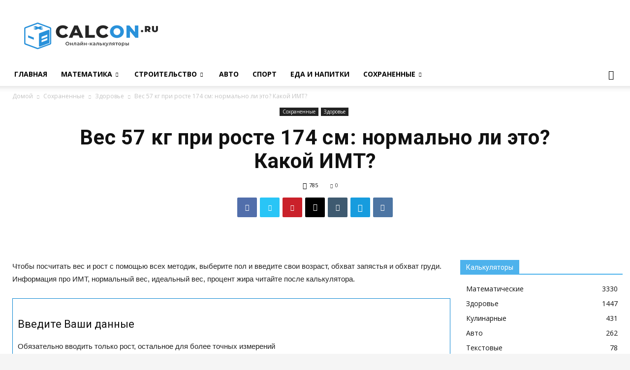

--- FILE ---
content_type: text/html; charset=UTF-8
request_url: https://calcon.ru/rost-174-ves-57/
body_size: 41656
content:
<!doctype html >
<!--[if IE 8]>    <html class="ie8" lang="en"> <![endif]-->
<!--[if IE 9]>    <html class="ie9" lang="en"> <![endif]-->
<!--[if gt IE 8]><!--> <html lang="ru-RU" prefix="og: https://ogp.me/ns#"> <!--<![endif]-->
<head>
    <title>Вес 57 кг при росте 174 см. Это нормально? Какой ИМТ?</title>
    <meta charset="UTF-8" />
    <meta name="viewport" content="width=device-width, initial-scale=1.0">
    <link rel="pingback" href="https://calcon.ru/xmlrpc.php" />
        	<style>img:is([sizes="auto" i], [sizes^="auto," i]) { contain-intrinsic-size: 3000px 1500px }</style>
	<link rel="icon" type="image/png" href="http://calcon.ru/wp-content/uploads/favicon.png">
<!-- SEO от Rank Math - https://rankmath.com/ -->
<meta name="description" content="Вес 57 кг при росте 174 см. Онлайн расчёт ИМТ (индекса массы тела), диапазона норм веса, процента жира в теле и оптимального веса. Для мужчины и женщины."/>
<meta name="robots" content="index, follow, max-snippet:-1, max-video-preview:-1, max-image-preview:large"/>
<link rel="canonical" href="https://calcon.ru/rost-174-ves-57/" />
<meta property="og:locale" content="ru_RU" />
<meta property="og:type" content="article" />
<meta property="og:title" content="Вес 57 кг при росте 174 см. Это нормально? Какой ИМТ?" />
<meta property="og:description" content="Вес 57 кг при росте 174 см. Онлайн расчёт ИМТ (индекса массы тела), диапазона норм веса, процента жира в теле и оптимального веса. Для мужчины и женщины." />
<meta property="og:url" content="https://calcon.ru/rost-174-ves-57/" />
<meta property="og:site_name" content="Calcon.ru" />
<meta property="article:section" content="Здоровье" />
<meta property="og:updated_time" content="2022-01-06T10:54:06+03:00" />
<meta property="article:published_time" content="2019-01-25T13:42:31+03:00" />
<meta property="article:modified_time" content="2022-01-06T10:54:06+03:00" />
<meta name="twitter:card" content="summary_large_image" />
<meta name="twitter:title" content="Вес 57 кг при росте 174 см. Это нормально? Какой ИМТ?" />
<meta name="twitter:description" content="Вес 57 кг при росте 174 см. Онлайн расчёт ИМТ (индекса массы тела), диапазона норм веса, процента жира в теле и оптимального веса. Для мужчины и женщины." />
<meta name="twitter:label1" content="Автор" />
<meta name="twitter:data1" content="dima1" />
<meta name="twitter:label2" content="Время чтения" />
<meta name="twitter:data2" content="Меньше минуты" />
<script type="application/ld+json" class="rank-math-schema">{"@context":"https://schema.org","@graph":[{"@type":["Person","Organization"],"@id":"https://calcon.ru/#person","name":"dima1","logo":{"@type":"ImageObject","@id":"https://calcon.ru/#logo","url":"http://calcon.ru/wp-content/uploads/logo-retina.png","contentUrl":"http://calcon.ru/wp-content/uploads/logo-retina.png","caption":"dima1","inLanguage":"ru-RU","width":"544","height":"109"},"image":{"@type":"ImageObject","@id":"https://calcon.ru/#logo","url":"http://calcon.ru/wp-content/uploads/logo-retina.png","contentUrl":"http://calcon.ru/wp-content/uploads/logo-retina.png","caption":"dima1","inLanguage":"ru-RU","width":"544","height":"109"}},{"@type":"WebSite","@id":"https://calcon.ru/#website","url":"https://calcon.ru","name":"dima1","publisher":{"@id":"https://calcon.ru/#person"},"inLanguage":"ru-RU"},{"@type":"ImageObject","@id":"https://calcon.ru/wp-content/uploads/logo-retina.png","url":"https://calcon.ru/wp-content/uploads/logo-retina.png","width":"544","height":"109","inLanguage":"ru-RU"},{"@type":"BreadcrumbList","@id":"https://calcon.ru/rost-174-ves-57/#breadcrumb","itemListElement":[{"@type":"ListItem","position":"1","item":{"@id":"https://calcon.ru","name":"\u0413\u043b\u0430\u0432\u043d\u0430\u044f"}},{"@type":"ListItem","position":"2","item":{"@id":"https://calcon.ru/rost-174-ves-57/","name":"\u0412\u0435\u0441 57 \u043a\u0433 \u043f\u0440\u0438 \u0440\u043e\u0441\u0442\u0435 174 \u0441\u043c: \u043d\u043e\u0440\u043c\u0430\u043b\u044c\u043d\u043e \u043b\u0438 \u044d\u0442\u043e? \u041a\u0430\u043a\u043e\u0439 \u0418\u041c\u0422?"}}]},{"@type":"WebPage","@id":"https://calcon.ru/rost-174-ves-57/#webpage","url":"https://calcon.ru/rost-174-ves-57/","name":"\u0412\u0435\u0441 57 \u043a\u0433 \u043f\u0440\u0438 \u0440\u043e\u0441\u0442\u0435 174 \u0441\u043c. \u042d\u0442\u043e \u043d\u043e\u0440\u043c\u0430\u043b\u044c\u043d\u043e? \u041a\u0430\u043a\u043e\u0439 \u0418\u041c\u0422?","datePublished":"2019-01-25T13:42:31+03:00","dateModified":"2022-01-06T10:54:06+03:00","isPartOf":{"@id":"https://calcon.ru/#website"},"primaryImageOfPage":{"@id":"https://calcon.ru/wp-content/uploads/logo-retina.png"},"inLanguage":"ru-RU","breadcrumb":{"@id":"https://calcon.ru/rost-174-ves-57/#breadcrumb"}},{"@type":"Person","@id":"https://calcon.ru/rost-174-ves-57/#author","name":"dima1","image":{"@type":"ImageObject","@id":"https://secure.gravatar.com/avatar/d6589ff75e763d1c5cb2f6cf9c495ce98f88053d26a9917eb3e6650bc14c035e?s=96&amp;d=mm&amp;r=g","url":"https://secure.gravatar.com/avatar/d6589ff75e763d1c5cb2f6cf9c495ce98f88053d26a9917eb3e6650bc14c035e?s=96&amp;d=mm&amp;r=g","caption":"dima1","inLanguage":"ru-RU"}},{"@type":"BlogPosting","headline":"\u0412\u0435\u0441 57 \u043a\u0433 \u043f\u0440\u0438 \u0440\u043e\u0441\u0442\u0435 174 \u0441\u043c. \u042d\u0442\u043e \u043d\u043e\u0440\u043c\u0430\u043b\u044c\u043d\u043e? \u041a\u0430\u043a\u043e\u0439 \u0418\u041c\u0422?","datePublished":"2019-01-25T13:42:31+03:00","dateModified":"2022-01-06T10:54:06+03:00","author":{"@id":"https://calcon.ru/rost-174-ves-57/#author","name":"dima1"},"publisher":{"@id":"https://calcon.ru/#person"},"description":"\u0412\u0435\u0441 57 \u043a\u0433 \u043f\u0440\u0438 \u0440\u043e\u0441\u0442\u0435 174 \u0441\u043c. \u041e\u043d\u043b\u0430\u0439\u043d \u0440\u0430\u0441\u0447\u0451\u0442 \u0418\u041c\u0422 (\u0438\u043d\u0434\u0435\u043a\u0441\u0430 \u043c\u0430\u0441\u0441\u044b \u0442\u0435\u043b\u0430), \u0434\u0438\u0430\u043f\u0430\u0437\u043e\u043d\u0430 \u043d\u043e\u0440\u043c \u0432\u0435\u0441\u0430, \u043f\u0440\u043e\u0446\u0435\u043d\u0442\u0430 \u0436\u0438\u0440\u0430 \u0432 \u0442\u0435\u043b\u0435 \u0438 \u043e\u043f\u0442\u0438\u043c\u0430\u043b\u044c\u043d\u043e\u0433\u043e \u0432\u0435\u0441\u0430. \u0414\u043b\u044f \u043c\u0443\u0436\u0447\u0438\u043d\u044b \u0438 \u0436\u0435\u043d\u0449\u0438\u043d\u044b.","name":"\u0412\u0435\u0441 57 \u043a\u0433 \u043f\u0440\u0438 \u0440\u043e\u0441\u0442\u0435 174 \u0441\u043c. \u042d\u0442\u043e \u043d\u043e\u0440\u043c\u0430\u043b\u044c\u043d\u043e? \u041a\u0430\u043a\u043e\u0439 \u0418\u041c\u0422?","@id":"https://calcon.ru/rost-174-ves-57/#richSnippet","isPartOf":{"@id":"https://calcon.ru/rost-174-ves-57/#webpage"},"image":{"@id":"https://calcon.ru/wp-content/uploads/logo-retina.png"},"inLanguage":"ru-RU","mainEntityOfPage":{"@id":"https://calcon.ru/rost-174-ves-57/#webpage"}}]}</script>
<!-- /Rank Math WordPress SEO плагин -->

<link rel='dns-prefetch' href='//api-maps.yandex.ru' />
<link rel='dns-prefetch' href='//cdn.jsdelivr.net' />
<link rel='dns-prefetch' href='//stats.wp.com' />
<link rel='dns-prefetch' href='//fonts.googleapis.com' />
<link rel='dns-prefetch' href='//jetpack.wordpress.com' />
<link rel='dns-prefetch' href='//s0.wp.com' />
<link rel='dns-prefetch' href='//public-api.wordpress.com' />
<link rel='dns-prefetch' href='//0.gravatar.com' />
<link rel='dns-prefetch' href='//1.gravatar.com' />
<link rel='dns-prefetch' href='//2.gravatar.com' />
<link rel='dns-prefetch' href='//widgets.wp.com' />
<link rel='preconnect' href='//c0.wp.com' />
<link rel='stylesheet' id='select2-css' href='https://cdn.jsdelivr.net/npm/select2@4.1.0-beta.1/dist/css/select2.min.css' type='text/css' media='all' />
<link rel='stylesheet' id='font_lobster-css' href='https://fonts.googleapis.com/css?family=Lobster' type='text/css' media='all' />
<link rel='stylesheet' id='hint-css' href='https://calcon.ru/wp-content/plugins/calc5530/css/hint.min.css' type='text/css' media='all' />
<link rel='stylesheet' id='calc5530 my-css' href='https://calcon.ru/wp-content/plugins/calc5530/css/my.css' type='text/css' media='all' />
<link rel='stylesheet' id='wp-quicklatex-format-css' href='https://calcon.ru/wp-content/plugins/wp-quicklatex/css/quicklatex-format.css' type='text/css' media='all' />
<link rel='stylesheet' id='wp-block-library-css' href='https://c0.wp.com/c/6.8.3/wp-includes/css/dist/block-library/style.min.css' type='text/css' media='all' />
<style id='classic-theme-styles-inline-css' type='text/css'>
/*! This file is auto-generated */
.wp-block-button__link{color:#fff;background-color:#32373c;border-radius:9999px;box-shadow:none;text-decoration:none;padding:calc(.667em + 2px) calc(1.333em + 2px);font-size:1.125em}.wp-block-file__button{background:#32373c;color:#fff;text-decoration:none}
</style>
<link rel='stylesheet' id='mediaelement-css' href='https://c0.wp.com/c/6.8.3/wp-includes/js/mediaelement/mediaelementplayer-legacy.min.css' type='text/css' media='all' />
<link rel='stylesheet' id='wp-mediaelement-css' href='https://c0.wp.com/c/6.8.3/wp-includes/js/mediaelement/wp-mediaelement.min.css' type='text/css' media='all' />
<style id='jetpack-sharing-buttons-style-inline-css' type='text/css'>
.jetpack-sharing-buttons__services-list{display:flex;flex-direction:row;flex-wrap:wrap;gap:0;list-style-type:none;margin:5px;padding:0}.jetpack-sharing-buttons__services-list.has-small-icon-size{font-size:12px}.jetpack-sharing-buttons__services-list.has-normal-icon-size{font-size:16px}.jetpack-sharing-buttons__services-list.has-large-icon-size{font-size:24px}.jetpack-sharing-buttons__services-list.has-huge-icon-size{font-size:36px}@media print{.jetpack-sharing-buttons__services-list{display:none!important}}.editor-styles-wrapper .wp-block-jetpack-sharing-buttons{gap:0;padding-inline-start:0}ul.jetpack-sharing-buttons__services-list.has-background{padding:1.25em 2.375em}
</style>
<style id='global-styles-inline-css' type='text/css'>
:root{--wp--preset--aspect-ratio--square: 1;--wp--preset--aspect-ratio--4-3: 4/3;--wp--preset--aspect-ratio--3-4: 3/4;--wp--preset--aspect-ratio--3-2: 3/2;--wp--preset--aspect-ratio--2-3: 2/3;--wp--preset--aspect-ratio--16-9: 16/9;--wp--preset--aspect-ratio--9-16: 9/16;--wp--preset--color--black: #000000;--wp--preset--color--cyan-bluish-gray: #abb8c3;--wp--preset--color--white: #ffffff;--wp--preset--color--pale-pink: #f78da7;--wp--preset--color--vivid-red: #cf2e2e;--wp--preset--color--luminous-vivid-orange: #ff6900;--wp--preset--color--luminous-vivid-amber: #fcb900;--wp--preset--color--light-green-cyan: #7bdcb5;--wp--preset--color--vivid-green-cyan: #00d084;--wp--preset--color--pale-cyan-blue: #8ed1fc;--wp--preset--color--vivid-cyan-blue: #0693e3;--wp--preset--color--vivid-purple: #9b51e0;--wp--preset--gradient--vivid-cyan-blue-to-vivid-purple: linear-gradient(135deg,rgba(6,147,227,1) 0%,rgb(155,81,224) 100%);--wp--preset--gradient--light-green-cyan-to-vivid-green-cyan: linear-gradient(135deg,rgb(122,220,180) 0%,rgb(0,208,130) 100%);--wp--preset--gradient--luminous-vivid-amber-to-luminous-vivid-orange: linear-gradient(135deg,rgba(252,185,0,1) 0%,rgba(255,105,0,1) 100%);--wp--preset--gradient--luminous-vivid-orange-to-vivid-red: linear-gradient(135deg,rgba(255,105,0,1) 0%,rgb(207,46,46) 100%);--wp--preset--gradient--very-light-gray-to-cyan-bluish-gray: linear-gradient(135deg,rgb(238,238,238) 0%,rgb(169,184,195) 100%);--wp--preset--gradient--cool-to-warm-spectrum: linear-gradient(135deg,rgb(74,234,220) 0%,rgb(151,120,209) 20%,rgb(207,42,186) 40%,rgb(238,44,130) 60%,rgb(251,105,98) 80%,rgb(254,248,76) 100%);--wp--preset--gradient--blush-light-purple: linear-gradient(135deg,rgb(255,206,236) 0%,rgb(152,150,240) 100%);--wp--preset--gradient--blush-bordeaux: linear-gradient(135deg,rgb(254,205,165) 0%,rgb(254,45,45) 50%,rgb(107,0,62) 100%);--wp--preset--gradient--luminous-dusk: linear-gradient(135deg,rgb(255,203,112) 0%,rgb(199,81,192) 50%,rgb(65,88,208) 100%);--wp--preset--gradient--pale-ocean: linear-gradient(135deg,rgb(255,245,203) 0%,rgb(182,227,212) 50%,rgb(51,167,181) 100%);--wp--preset--gradient--electric-grass: linear-gradient(135deg,rgb(202,248,128) 0%,rgb(113,206,126) 100%);--wp--preset--gradient--midnight: linear-gradient(135deg,rgb(2,3,129) 0%,rgb(40,116,252) 100%);--wp--preset--font-size--small: 13px;--wp--preset--font-size--medium: 20px;--wp--preset--font-size--large: 36px;--wp--preset--font-size--x-large: 42px;--wp--preset--spacing--20: 0.44rem;--wp--preset--spacing--30: 0.67rem;--wp--preset--spacing--40: 1rem;--wp--preset--spacing--50: 1.5rem;--wp--preset--spacing--60: 2.25rem;--wp--preset--spacing--70: 3.38rem;--wp--preset--spacing--80: 5.06rem;--wp--preset--shadow--natural: 6px 6px 9px rgba(0, 0, 0, 0.2);--wp--preset--shadow--deep: 12px 12px 50px rgba(0, 0, 0, 0.4);--wp--preset--shadow--sharp: 6px 6px 0px rgba(0, 0, 0, 0.2);--wp--preset--shadow--outlined: 6px 6px 0px -3px rgba(255, 255, 255, 1), 6px 6px rgba(0, 0, 0, 1);--wp--preset--shadow--crisp: 6px 6px 0px rgba(0, 0, 0, 1);}:where(.is-layout-flex){gap: 0.5em;}:where(.is-layout-grid){gap: 0.5em;}body .is-layout-flex{display: flex;}.is-layout-flex{flex-wrap: wrap;align-items: center;}.is-layout-flex > :is(*, div){margin: 0;}body .is-layout-grid{display: grid;}.is-layout-grid > :is(*, div){margin: 0;}:where(.wp-block-columns.is-layout-flex){gap: 2em;}:where(.wp-block-columns.is-layout-grid){gap: 2em;}:where(.wp-block-post-template.is-layout-flex){gap: 1.25em;}:where(.wp-block-post-template.is-layout-grid){gap: 1.25em;}.has-black-color{color: var(--wp--preset--color--black) !important;}.has-cyan-bluish-gray-color{color: var(--wp--preset--color--cyan-bluish-gray) !important;}.has-white-color{color: var(--wp--preset--color--white) !important;}.has-pale-pink-color{color: var(--wp--preset--color--pale-pink) !important;}.has-vivid-red-color{color: var(--wp--preset--color--vivid-red) !important;}.has-luminous-vivid-orange-color{color: var(--wp--preset--color--luminous-vivid-orange) !important;}.has-luminous-vivid-amber-color{color: var(--wp--preset--color--luminous-vivid-amber) !important;}.has-light-green-cyan-color{color: var(--wp--preset--color--light-green-cyan) !important;}.has-vivid-green-cyan-color{color: var(--wp--preset--color--vivid-green-cyan) !important;}.has-pale-cyan-blue-color{color: var(--wp--preset--color--pale-cyan-blue) !important;}.has-vivid-cyan-blue-color{color: var(--wp--preset--color--vivid-cyan-blue) !important;}.has-vivid-purple-color{color: var(--wp--preset--color--vivid-purple) !important;}.has-black-background-color{background-color: var(--wp--preset--color--black) !important;}.has-cyan-bluish-gray-background-color{background-color: var(--wp--preset--color--cyan-bluish-gray) !important;}.has-white-background-color{background-color: var(--wp--preset--color--white) !important;}.has-pale-pink-background-color{background-color: var(--wp--preset--color--pale-pink) !important;}.has-vivid-red-background-color{background-color: var(--wp--preset--color--vivid-red) !important;}.has-luminous-vivid-orange-background-color{background-color: var(--wp--preset--color--luminous-vivid-orange) !important;}.has-luminous-vivid-amber-background-color{background-color: var(--wp--preset--color--luminous-vivid-amber) !important;}.has-light-green-cyan-background-color{background-color: var(--wp--preset--color--light-green-cyan) !important;}.has-vivid-green-cyan-background-color{background-color: var(--wp--preset--color--vivid-green-cyan) !important;}.has-pale-cyan-blue-background-color{background-color: var(--wp--preset--color--pale-cyan-blue) !important;}.has-vivid-cyan-blue-background-color{background-color: var(--wp--preset--color--vivid-cyan-blue) !important;}.has-vivid-purple-background-color{background-color: var(--wp--preset--color--vivid-purple) !important;}.has-black-border-color{border-color: var(--wp--preset--color--black) !important;}.has-cyan-bluish-gray-border-color{border-color: var(--wp--preset--color--cyan-bluish-gray) !important;}.has-white-border-color{border-color: var(--wp--preset--color--white) !important;}.has-pale-pink-border-color{border-color: var(--wp--preset--color--pale-pink) !important;}.has-vivid-red-border-color{border-color: var(--wp--preset--color--vivid-red) !important;}.has-luminous-vivid-orange-border-color{border-color: var(--wp--preset--color--luminous-vivid-orange) !important;}.has-luminous-vivid-amber-border-color{border-color: var(--wp--preset--color--luminous-vivid-amber) !important;}.has-light-green-cyan-border-color{border-color: var(--wp--preset--color--light-green-cyan) !important;}.has-vivid-green-cyan-border-color{border-color: var(--wp--preset--color--vivid-green-cyan) !important;}.has-pale-cyan-blue-border-color{border-color: var(--wp--preset--color--pale-cyan-blue) !important;}.has-vivid-cyan-blue-border-color{border-color: var(--wp--preset--color--vivid-cyan-blue) !important;}.has-vivid-purple-border-color{border-color: var(--wp--preset--color--vivid-purple) !important;}.has-vivid-cyan-blue-to-vivid-purple-gradient-background{background: var(--wp--preset--gradient--vivid-cyan-blue-to-vivid-purple) !important;}.has-light-green-cyan-to-vivid-green-cyan-gradient-background{background: var(--wp--preset--gradient--light-green-cyan-to-vivid-green-cyan) !important;}.has-luminous-vivid-amber-to-luminous-vivid-orange-gradient-background{background: var(--wp--preset--gradient--luminous-vivid-amber-to-luminous-vivid-orange) !important;}.has-luminous-vivid-orange-to-vivid-red-gradient-background{background: var(--wp--preset--gradient--luminous-vivid-orange-to-vivid-red) !important;}.has-very-light-gray-to-cyan-bluish-gray-gradient-background{background: var(--wp--preset--gradient--very-light-gray-to-cyan-bluish-gray) !important;}.has-cool-to-warm-spectrum-gradient-background{background: var(--wp--preset--gradient--cool-to-warm-spectrum) !important;}.has-blush-light-purple-gradient-background{background: var(--wp--preset--gradient--blush-light-purple) !important;}.has-blush-bordeaux-gradient-background{background: var(--wp--preset--gradient--blush-bordeaux) !important;}.has-luminous-dusk-gradient-background{background: var(--wp--preset--gradient--luminous-dusk) !important;}.has-pale-ocean-gradient-background{background: var(--wp--preset--gradient--pale-ocean) !important;}.has-electric-grass-gradient-background{background: var(--wp--preset--gradient--electric-grass) !important;}.has-midnight-gradient-background{background: var(--wp--preset--gradient--midnight) !important;}.has-small-font-size{font-size: var(--wp--preset--font-size--small) !important;}.has-medium-font-size{font-size: var(--wp--preset--font-size--medium) !important;}.has-large-font-size{font-size: var(--wp--preset--font-size--large) !important;}.has-x-large-font-size{font-size: var(--wp--preset--font-size--x-large) !important;}
:where(.wp-block-post-template.is-layout-flex){gap: 1.25em;}:where(.wp-block-post-template.is-layout-grid){gap: 1.25em;}
:where(.wp-block-columns.is-layout-flex){gap: 2em;}:where(.wp-block-columns.is-layout-grid){gap: 2em;}
:root :where(.wp-block-pullquote){font-size: 1.5em;line-height: 1.6;}
</style>
<link rel='stylesheet' id='google-fonts-style-css' href='https://fonts.googleapis.com/css?family=Open+Sans%3A300italic%2C400%2C400italic%2C600%2C600italic%2C700%7CRoboto%3A300%2C400%2C400italic%2C500%2C500italic%2C700%2C900' type='text/css' media='all' />
<link rel='stylesheet' id='open-sans-css' href='https://fonts.googleapis.com/css?family=Open+Sans%3A300italic%2C400italic%2C600italic%2C300%2C400%2C600&#038;subset=latin%2Clatin-ext&#038;display=fallback' type='text/css' media='all' />
<link rel='stylesheet' id='jetpack_likes-css' href='https://c0.wp.com/p/jetpack/15.4/modules/likes/style.css' type='text/css' media='all' />
<link rel='stylesheet' id='td-theme-css' href='https://calcon.ru/wp-content/themes/Newspaper/style.css' type='text/css' media='all' />
<script type="text/javascript" src="https://c0.wp.com/c/6.8.3/wp-includes/js/jquery/jquery.min.js" id="jquery-core-js"></script>
<script type="text/javascript" src="https://c0.wp.com/c/6.8.3/wp-includes/js/jquery/jquery-migrate.min.js" id="jquery-migrate-js"></script>
<script type="text/javascript" src="https://calcon.ru/wp-content/plugins/calc5530/js/jquery-noconflict.js" id="jquery-noconflict-js"></script>
<script type="text/javascript" src="https://api-maps.yandex.ru/2.1/?lang=ru_RU" id="api-maps-yandex-js"></script>
<script type="text/javascript" src="https://cdn.jsdelivr.net/npm/mathjax@3/es5/tex-mml-chtml.js" id="MathJax-js"></script>
<script type="text/javascript" src="https://cdn.jsdelivr.net/npm/chart.js@2.9.3/dist/Chart.min.js" id="ChartJs-js"></script>
<script type="text/javascript" src="https://calcon.ru/wp-content/plugins/wp-quicklatex/js/wp-quicklatex-frontend.js" id="wp-quicklatex-frontend-js"></script>
<style>.pseudo-clearfy-link { color: #008acf; cursor: pointer;}.pseudo-clearfy-link:hover { text-decoration: none;}</style>	<style>img#wpstats{display:none}</style>
					<script>
				window.tdwGlobal = {"adminUrl":"https:\/\/calcon.ru\/wp-admin\/","wpRestNonce":"b4c0c5c520","wpRestUrl":"https:\/\/calcon.ru\/wp-json\/","permalinkStructure":"\/%postname%\/"};
			</script>
			<!--[if lt IE 9]><script src="https://html5shim.googlecode.com/svn/trunk/html5.js"></script><![endif]-->
    
<!-- JS generated by theme -->

<script>
    
    

	    var tdBlocksArray = []; //here we store all the items for the current page

	    //td_block class - each ajax block uses a object of this class for requests
	    function tdBlock() {
		    this.id = '';
		    this.block_type = 1; //block type id (1-234 etc)
		    this.atts = '';
		    this.td_column_number = '';
		    this.td_current_page = 1; //
		    this.post_count = 0; //from wp
		    this.found_posts = 0; //from wp
		    this.max_num_pages = 0; //from wp
		    this.td_filter_value = ''; //current live filter value
		    this.is_ajax_running = false;
		    this.td_user_action = ''; // load more or infinite loader (used by the animation)
		    this.header_color = '';
		    this.ajax_pagination_infinite_stop = ''; //show load more at page x
	    }


        // td_js_generator - mini detector
        (function(){
            var htmlTag = document.getElementsByTagName("html")[0];

	        if ( navigator.userAgent.indexOf("MSIE 10.0") > -1 ) {
                htmlTag.className += ' ie10';
            }

            if ( !!navigator.userAgent.match(/Trident.*rv\:11\./) ) {
                htmlTag.className += ' ie11';
            }

	        if ( navigator.userAgent.indexOf("Edge") > -1 ) {
                htmlTag.className += ' ieEdge';
            }

            if ( /(iPad|iPhone|iPod)/g.test(navigator.userAgent) ) {
                htmlTag.className += ' td-md-is-ios';
            }

            var user_agent = navigator.userAgent.toLowerCase();
            if ( user_agent.indexOf("android") > -1 ) {
                htmlTag.className += ' td-md-is-android';
            }

            if ( -1 !== navigator.userAgent.indexOf('Mac OS X')  ) {
                htmlTag.className += ' td-md-is-os-x';
            }

            if ( /chrom(e|ium)/.test(navigator.userAgent.toLowerCase()) ) {
               htmlTag.className += ' td-md-is-chrome';
            }

            if ( -1 !== navigator.userAgent.indexOf('Firefox') ) {
                htmlTag.className += ' td-md-is-firefox';
            }

            if ( -1 !== navigator.userAgent.indexOf('Safari') && -1 === navigator.userAgent.indexOf('Chrome') ) {
                htmlTag.className += ' td-md-is-safari';
            }

            if( -1 !== navigator.userAgent.indexOf('IEMobile') ){
                htmlTag.className += ' td-md-is-iemobile';
            }

        })();




        var tdLocalCache = {};

        ( function () {
            "use strict";

            tdLocalCache = {
                data: {},
                remove: function (resource_id) {
                    delete tdLocalCache.data[resource_id];
                },
                exist: function (resource_id) {
                    return tdLocalCache.data.hasOwnProperty(resource_id) && tdLocalCache.data[resource_id] !== null;
                },
                get: function (resource_id) {
                    return tdLocalCache.data[resource_id];
                },
                set: function (resource_id, cachedData) {
                    tdLocalCache.remove(resource_id);
                    tdLocalCache.data[resource_id] = cachedData;
                }
            };
        })();

    
    
var td_viewport_interval_list=[{"limitBottom":767,"sidebarWidth":228},{"limitBottom":1018,"sidebarWidth":300},{"limitBottom":1140,"sidebarWidth":324}];
var td_animation_stack_effect="type0";
var tds_animation_stack=true;
var td_animation_stack_specific_selectors=".entry-thumb, img";
var td_animation_stack_general_selectors=".td-animation-stack img, .td-animation-stack .entry-thumb, .post img";
var td_ajax_url="https:\/\/calcon.ru\/wp-admin\/admin-ajax.php?td_theme_name=Newspaper&v=8.7";
var td_get_template_directory_uri="https:\/\/calcon.ru\/wp-content\/themes\/Newspaper";
var tds_snap_menu="smart_snap_always";
var tds_logo_on_sticky="";
var tds_header_style="";
var td_please_wait="\u041f\u043e\u0436\u0430\u043b\u0443\u0439\u0441\u0442\u0430, \u043f\u043e\u0434\u043e\u0436\u0434\u0438\u0442\u0435...";
var td_email_user_pass_incorrect="\u041d\u0435\u0432\u0435\u0440\u043d\u043e\u0435 \u0438\u043c\u044f \u043f\u043e\u043b\u044c\u0437\u043e\u0432\u0430\u0442\u0435\u043b\u044f \u0438\u043b\u0438 \u043f\u0430\u0440\u043e\u043b\u044c!";
var td_email_user_incorrect="\u041d\u0435\u0432\u0435\u0440\u043d\u044b\u0439 \u0430\u0434\u0440\u0435\u0441 \u044d\u043b\u0435\u043a\u0442\u0440\u043e\u043d\u043d\u043e\u0439 \u043f\u043e\u0447\u0442\u044b \u0438\u043b\u0438 \u043f\u0430\u0440\u043e\u043b\u044c!";
var td_email_incorrect="\u041d\u0435\u0432\u0435\u0440\u043d\u044b\u0439 \u0430\u0434\u0440\u0435\u0441 \u044d\u043b\u0435\u043a\u0442\u0440\u043e\u043d\u043d\u043e\u0439 \u043f\u043e\u0447\u0442\u044b!";
var tds_more_articles_on_post_enable="";
var tds_more_articles_on_post_time_to_wait="";
var tds_more_articles_on_post_pages_distance_from_top=0;
var tds_theme_color_site_wide="#4db2ec";
var tds_smart_sidebar="enabled";
var tdThemeName="Newspaper";
var td_magnific_popup_translation_tPrev="\u041f\u0440\u0435\u0434\u044b\u0434\u0443\u0449\u0438\u0439 (\u041a\u043d\u043e\u043f\u043a\u0430 \u0432\u043b\u0435\u0432\u043e)";
var td_magnific_popup_translation_tNext="\u0421\u043b\u0435\u0434\u0443\u044e\u0449\u0438\u0439 (\u041a\u043d\u043e\u043f\u043a\u0430 \u0432\u043f\u0440\u0430\u0432\u043e)";
var td_magnific_popup_translation_tCounter="%curr% \u0438\u0437 %total%";
var td_magnific_popup_translation_ajax_tError="\u0421\u043e\u0434\u0435\u0440\u0436\u0438\u043c\u043e\u0435 %url% \u043d\u0435 \u043c\u043e\u0436\u0435\u0442 \u0431\u044b\u0442\u044c \u0437\u0430\u0433\u0440\u0443\u0436\u0435\u043d\u043e.";
var td_magnific_popup_translation_image_tError="\u0418\u0437\u043e\u0431\u0440\u0430\u0436\u0435\u043d\u0438\u0435 #%curr% \u043d\u0435 \u0443\u0434\u0430\u043b\u043e\u0441\u044c \u0437\u0430\u0433\u0440\u0443\u0437\u0438\u0442\u044c.";
var tdDateNamesI18n={"month_names":["\u042f\u043d\u0432\u0430\u0440\u044c","\u0424\u0435\u0432\u0440\u0430\u043b\u044c","\u041c\u0430\u0440\u0442","\u0410\u043f\u0440\u0435\u043b\u044c","\u041c\u0430\u0439","\u0418\u044e\u043d\u044c","\u0418\u044e\u043b\u044c","\u0410\u0432\u0433\u0443\u0441\u0442","\u0421\u0435\u043d\u0442\u044f\u0431\u0440\u044c","\u041e\u043a\u0442\u044f\u0431\u0440\u044c","\u041d\u043e\u044f\u0431\u0440\u044c","\u0414\u0435\u043a\u0430\u0431\u0440\u044c"],"month_names_short":["\u042f\u043d\u0432","\u0424\u0435\u0432","\u041c\u0430\u0440","\u0410\u043f\u0440","\u041c\u0430\u0439","\u0418\u044e\u043d","\u0418\u044e\u043b","\u0410\u0432\u0433","\u0421\u0435\u043d","\u041e\u043a\u0442","\u041d\u043e\u044f","\u0414\u0435\u043a"],"day_names":["\u0412\u043e\u0441\u043a\u0440\u0435\u0441\u0435\u043d\u044c\u0435","\u041f\u043e\u043d\u0435\u0434\u0435\u043b\u044c\u043d\u0438\u043a","\u0412\u0442\u043e\u0440\u043d\u0438\u043a","\u0421\u0440\u0435\u0434\u0430","\u0427\u0435\u0442\u0432\u0435\u0440\u0433","\u041f\u044f\u0442\u043d\u0438\u0446\u0430","\u0421\u0443\u0431\u0431\u043e\u0442\u0430"],"day_names_short":["\u0412\u0441","\u041f\u043d","\u0412\u0442","\u0421\u0440","\u0427\u0442","\u041f\u0442","\u0421\u0431"]};
var td_ad_background_click_link="";
var td_ad_background_click_target="";
</script>

<script type="application/ld+json">
                        {
                            "@context": "http://schema.org",
                            "@type": "BreadcrumbList",
                            "itemListElement": [{
                            "@type": "ListItem",
                            "position": 1,
                                "item": {
                                "@type": "WebSite",
                                "@id": "https://calcon.ru/",
                                "name": "Домой"                                               
                            }
                        },{
                            "@type": "ListItem",
                            "position": 2,
                                "item": {
                                "@type": "WebPage",
                                "@id": "https://calcon.ru/category/saved/",
                                "name": "Сохраненные"
                            }
                        },{
                            "@type": "ListItem",
                            "position": 3,
                                "item": {
                                "@type": "WebPage",
                                "@id": "https://calcon.ru/category/saved/zdorove-saved/",
                                "name": "Здоровье"                                
                            }
                        },{
                            "@type": "ListItem",
                            "position": 4,
                                "item": {
                                "@type": "WebPage",
                                "@id": "https://calcon.ru/rost-174-ves-57/",
                                "name": "Вес 57 кг при росте 174 см: нормально ли это? Какой ИМТ?"                                
                            }
                        }    ]
                        }
                       </script><link rel="icon" href="https://calcon.ru/wp-content/uploads/cropped-logo-512-32x32.png" sizes="32x32" />
<link rel="icon" href="https://calcon.ru/wp-content/uploads/cropped-logo-512-192x192.png" sizes="192x192" />
<link rel="apple-touch-icon" href="https://calcon.ru/wp-content/uploads/cropped-logo-512-180x180.png" />
<meta name="msapplication-TileImage" content="https://calcon.ru/wp-content/uploads/cropped-logo-512-270x270.png" />
	<style id="tdw-css-placeholder"></style><!--noptimize--><script data-noptimize="" data-wpfc-render="false">
/* <![CDATA[ */
window.fpm_settings = {"timer_text":"\u0417\u0430\u043a\u0440\u044b\u0442\u044c \u0447\u0435\u0440\u0435\u0437","lazyload":"false","threshold":"300","dublicate":"true","rtb":"false","sidebar":"false","selector":".fpm_end","bottom":"10","ajaxUrl":"https:\/\/calcon.ru\/wp-admin\/admin-ajax.php","ip_to_block":"https:\/\/calcon.ru\/ip.html","get_ip":"https:\/\/calcon.ru\/wp-content\/plugins\/flatpm-wp\/ip.php","speed":"300","overlay":"false","locale":"ru","key":"U2R1elQ1TzNENElVcTF6","role":"not_logged_in"};
/* ]]> */
</script>
<!--/noptimize--><!--noptimize-->
<noscript data-noptimize id="fpm_modul">
<style>
html{max-width:100vw}
.fpm-async:not([data-fpm-type="outgoing"]) + .fpm-async:not([data-fpm-type="outgoing"]){display:none}
[data-fpm-type]{background-color:transparent;transition:background-color .2s ease}
[data-fpm-type]{position:relative;overflow:hidden;border-radius:3px;z-index:0}
.fpm-cross{transition:box-shadow .2s ease;position:absolute;top:-0px;right:0;width:30px;height:30px;background:#bbbbbb;display:block;cursor:pointer;z-index:99;border:none;padding:0;min-width:0;min-height:0}
.fpm-cross:hover{box-shadow:0 0 0 50px rgba(0,0,0,.2) inset}
.fpm-cross:after,
.fpm-cross:before{transition:transform .3s ease;content:'';display:block;position:absolute;top:0;left:0;right:0;bottom:0;width:calc(30px / 2);height:3px;background:#ffffff;transform-origin:center;transform:rotate(45deg);margin:auto}
.fpm-cross:before{transform:rotate(-45deg)}
.fpm-cross:hover:after{transform:rotate(225deg)}
.fpm-cross:hover:before{transform:rotate(135deg)}
.fpm-timer{position:absolute;top:-0px;right:0;padding:0 15px;color:#ffffff;background:#bbbbbb;line-height:30px;height:30px;text-align:center;font-size:14px;z-index:99}
[data-fpm-type="outgoing"].center .fpm-timer,[data-fpm-type="outgoing"].center .fpm-cross{top:0!important}
.fpm-timer span{font-size:16px;font-weight:600}
[data-fpm-type="outgoing"]{transition:transform 300ms ease,opacity 300ms ease,min-width 0s;transition-delay:0s,0s,.3s;position:fixed;min-width:250px!important;z-index:9999;opacity:0;background:#ffffff;pointer-events:none;will-change:transform;overflow:visible;max-width:100vw}
[data-fpm-type="outgoing"]:after{content:'';position:absolute;top:0;left:0;right:0;bottom:0;z-index:1;pointer-events:all}
[data-fpm-type="outgoing"].fpm-show:after{pointer-events:none}


[data-fpm-type="outgoing"] *{max-width:none}

[data-fpm-type="outgoing"].left-top [id*="yandex_rtb_"],
[data-fpm-type="outgoing"].right-top [id*="yandex_rtb_"],
[data-fpm-type="outgoing"].left-center [id*="yandex_rtb_"],
[data-fpm-type="outgoing"].right-center [id*="yandex_rtb_"],
[data-fpm-type="outgoing"].left-bottom [id*="yandex_rtb_"],
[data-fpm-type="outgoing"].right-bottom [id*="yandex_rtb_"]{max-width:336px;min-width:160px}

[data-fpm-type].no-preloader:after,[data-fpm-type].no-preloader:before,
[data-fpm-type="outgoing"]:after,[data-fpm-type="outgoing"]:before{display:none}

[data-fpm-type="outgoing"].fpm-show{opacity:1;pointer-events:all;min-width:0!important}

[data-fpm-type="outgoing"].center{position:fixed;top:50%;left:50%;height:auto;z-index:-2;opacity:0;transform:translateX(-50%) translateY(-50%) scale(.6)}
[data-fpm-type="outgoing"].center.fpm-show{transform:translateX(-50%) translateY(-50%) scale(1);opacity:1}
[data-fpm-type="outgoing"].center.fpm-show{z-index:2000}

[data-fpm-type="outgoing"].left-top{top:0;left:0;transform:translateX(-100%)}
[data-fpm-type="outgoing"].top-center{top:0;left:50%;transform:translateX(-50%) translateY(-100%)}
[data-fpm-type="outgoing"].right-top{top:0;right:0;transform:translateX(100%)}
[data-fpm-type="outgoing"].left-center{top:50%;left:0;transform:translateX(-100%) translateY(-50%)}
[data-fpm-type="outgoing"].right-center{top:50%;right:0;transform:translateX(100%) translateY(-50%)}
[data-fpm-type="outgoing"].left-bottom{bottom:0;left:0;transform:translateX(-100%)}
[data-fpm-type="outgoing"].bottom-center{bottom:0;left:50%;transform:translateX(-50%) translateY(100%)}
[data-fpm-type="outgoing"].right-bottom{bottom:0;right:0;transform:translateX(100%)}
[data-fpm-type="outgoing"].fpm-show.left-center,
[data-fpm-type="outgoing"].fpm-show.right-center{transform:translateX(0) translateY(-50%)}
[data-fpm-type="outgoing"].fpm-show.top-center,
[data-fpm-type="outgoing"].fpm-show.bottom-center{transform:translateX(-50%) translateY(0)}
[data-fpm-type="outgoing"].fpm-show.left-top,
[data-fpm-type="outgoing"].fpm-show.right-top,
[data-fpm-type="outgoing"].fpm-show.left-bottom,
[data-fpm-type="outgoing"].fpm-show.right-bottom{transform:translateX(0)}

.fpm-overlay{position:fixed;width:100%;height:100%;pointer-events:none;top:0;left:0;z-index:1000;opacity:0;background:#0000008a;transition:all 300ms ease;-webkit-backdrop-filter:blur(0px);backdrop-filter:blur(0px)}
[data-fpm-type="outgoing"].center.fpm-show ~ .fpm-overlay{opacity:1;pointer-events:all}
.fpm-fixed{position:fixed;z-index:50}
.fpm-stop{position:relative;z-index:50}
.fpm-preroll{position:relative;overflow:hidden;display:block}
.fpm-preroll.hasIframe{padding-bottom:56.25%;height:0}
.fpm-preroll iframe{display:block;width:100%;height:100%;position:absolute}
.fpm-preroll_flex{display:flex;align-items:center;justify-content:center;position:absolute;top:0;left:0;right:0;bottom:0;background:rgba(0,0,0,.65);opacity:0;transition:opacity .35s ease;z-index:2}
.fpm-preroll_flex.fpm-show{opacity:1}
.fpm-preroll_flex.fpm-hide{pointer-events:none;z-index:-1}
.fpm-preroll_item{position:relative;max-width:calc(100% - 68px);max-height:100%;z-index:-1;pointer-events:none;cursor:default}
.fpm-preroll_flex.fpm-show .fpm-preroll_item{z-index:3;pointer-events:all}
.fpm-preroll_flex .fpm-timer,
.fpm-preroll_flex .fpm-cross{top:10px!important;right:10px!important}
.fpm-preroll_hover{position:absolute;top:0;left:0;right:0;bottom:0;width:100%;height:100%;z-index:2}
.fpm-preroll_flex:not(.fpm-show) .fpm-preroll_hover{cursor:pointer}
.fpm-hoverroll{position:relative;overflow:hidden;display:block}
.fpm-hoverroll_item{position:absolute;bottom:0;left:50%;margin:auto;transform:translateY(100%) translateX(-50%);transition:all 300ms ease;z-index:1000;max-height:100%}

.fpm-preroll_item [id*="yandex_rtb_"],
.fpm-hoverroll_item [id*="yandex_rtb_"]{min-width:160px}

.fpm-hoverroll:hover .fpm-hoverroll_item:not(.fpm-hide){transform:translateY(0) translateX(-50%)}
.fpm-slider{display:grid}
.fpm-slider > *{grid-area:1/1;margin:auto;opacity:0;transform:translateX(200px);transition:all 420ms ease;pointer-events:none;width:100%;z-index:0}
.fpm-slider > *.fpm-hide{transform:translateX(-100px)!important;opacity:0!important;z-index:0!important}
.fpm-slider > *.fpm-show{transform:translateX(0);pointer-events:all;opacity:1;z-index:1}
.fpm-slider .fpm-timeline{width:100%;height:2px;background:#f6f5ff;position:relative}
.fpm-slider .fpm-timeline:after{content:'';position:absolute;background:#d5ceff;height:100%;transition:all 300ms ease;width:0}
.fpm-slider > *.fpm-show .fpm-timeline:after{animation:timeline var(--duration) ease}
.fpm-slider > *:hover .fpm-timeline:after{animation:timeline-hover}
.fpm-slider > *:after{content:'';position:absolute;top:0;left:0;right:0;bottom:0;z-index:1;pointer-events:all}
.fpm-slider > *.fpm-show:after{pointer-events:none}
@keyframes timeline-hover{}
@keyframes timeline{0% {width:0}100% {width:100%}}
.fpm-interscroller-wrapper{position:relative;width:100%;max-width:100%;height:var(--height)}
.fpm-interscroller{position:absolute;top:0;left:0;width:100%;height:100%;clip:rect(0,auto,auto,0);background:var(--background)}
.fpm-interscroller + div{position:absolute;bottom:0;left:0;right:0;top:0;margin:auto;display:block;height:1px}
.fpm-interscroller-inner{position:fixed;top:50%;transform:translate(0,-50%);max-width:100%;display:flex;justify-content:center;align-items:center;width:var(--width)}
.fpm-interscroller-inner > div{min-width:100px;min-height:100px}
.fpm-interscroller-text{position:absolute;text-align:center;padding:10px;background:var(--background);color:var(--color);font-size:14px;z-index:1;line-height:1.4}
.fpm-interscroller-text.top{top:0;left:0;right:0}
.fpm-interscroller-text.bottom{bottom:0;left:0;right:0}
</style>
</noscript>
<!--/noptimize-->


<!--noptimize-->
<script data-noptimize="" data-wpfc-render="false">
/* <![CDATA[ */
fpm_settings.selector="true"===fpm_settings.sidebar?fpm_settings.selector:".fpm_end",!NodeList.prototype.forEach&&Array.prototype.forEach&&(NodeList.prototype.forEach=Array.prototype.forEach),window.yaContextCb=window.yaContextCb||[],window.fpm_shuffleArray=function(e){for(var t=e.length-1;0<t;t--){var n=Math.floor(Math.random()*(t+1)),r=e[t];e[t]=e[n],e[n]=r}return e},window.fpm_queryAll=function(t,e,n){try{n="true"===(n=n||"true");var r=!1;["!>","!","!^","!~","!+",":after(",":after-sibling(",":before(",":before-sibling(",":contains(",":icontains(",":starts-with(",":istarts-with(",":ends-with(",":iends-with(",":first(",":has(",":has-sibling("].forEach(function(e){t.includes(e)&&(r=!0)});var o=[];if(r){if(!e)return[];for(var i=document.evaluate(e,document,null,XPathResult.ORDERED_NODE_SNAPSHOT_TYPE,null),a=0,s=i.snapshotLength;a<s;a++)o.push(i.snapshotItem(a))}else o=Array.from(document.querySelectorAll(t));return n||(o=o.filter(function(e){return fpm_user.until_child.includes(e)})),o}catch(e){return fpm_user.debug&&console.log(e),[]}},window.fpm_debug=function(e,t){fpm_user.debug&&(t=t||"the reason is not established",console.log("%cID: "+e,"color: white; background: #ec5555"),console.log("URL: "+window.fpm_settings.ajaxUrl.replace("admin-ajax.php","")+"admin.php?page=fpm_blocks&id="+e),console.log("Reason: "+t),console.log("=".repeat(27)))},window.fpm_ipv6Normalize=function(e){var t=(e=e.toLowerCase()).split(/\:\:/g);if(2<t.length)return!1;var n=[];if(1===t.length){if(8!==(n=e.split(/\:/g)).length)return!1}else if(2===t.length){var e=t[0],t=t[1],r=e.split(/\:/g),o=t.split(/\:/g);for(i in r)n[i]=r[i];for(var i=o.length;0<i;--i)n[7-(o.length-i)]=o[i-1]}for(i=0;i<8;++i)void 0===n[i]&&(n[i]="0000"),n[i]=fpm_ipv6LeftPad(n[i],"0",4);return n.join(":")},window.fpm_ipv6LeftPad=function(e,t,n){n=t.repeat(n);return e.length<n.length&&(e=n.substring(0,n.length-e.length)+e),e},window.fpm_ipToInt=function(e){var t=[];return e.includes(":")?(fpm_ipv6Normalize(e).split(":").forEach(function(e){t.push(parseInt(e,16).toString(2).padStart(16,"0"))}),"function"==typeof window.BigInt&&BigInt(t.join(""),2)):(e.split(".").forEach(function(e){t.push(e.padStart(3,"0"))}),parseInt(t.join("")))},window.fpm_request_ip_api=function(){var e=new Promise(function(e,t){var n=new XMLHttpRequest;n.onreadystatechange=function(){n.readyState==XMLHttpRequest.DONE&&e(n.responseText)},n.open("GET","https://ip.mehanoid.pro/?lang="+fpm_settings.locale,!0),n.send()}),t=new Promise(function(e,t){var n=new XMLHttpRequest;n.onreadystatechange=function(){n.readyState==XMLHttpRequest.DONE&&(200==n.status?e(n.responseText):t({url:fpm_settings.ip_to_block,status:n.status,statusText:n.statusText}))},n.open("GET",fpm_settings.ip_to_block,!0),n.send()});Promise.all([e,t]).then(function(e){var t=JSON.parse(e[0]),n=e[1].split("\n").filter(Boolean);fpm_body.classList.remove("fpm_geo"),fpm_user.ccode=t.countryCode.toLowerCase(),fpm_user.country=t.country.toLowerCase(),fpm_user.city=t.city.toLowerCase(),fpm_user.isp=t.isp.toLowerCase(),fpm_setCookie("fpm_ccode",fpm_user.ccode),fpm_setCookie("fpm_country",fpm_user.country),fpm_setCookie("fpm_city",fpm_user.city),fpm_setCookie("fpm_isp",fpm_user.isp),fpm_user.ip="true",0<n.length?new Promise(function(e,t){var n=new XMLHttpRequest;n.onreadystatechange=function(){n.readyState==XMLHttpRequest.DONE&&(200==n.status?e(n.responseText):t({url:fpm_settings.get_ip,status:n.status,statusText:n.statusText}))},n.open("GET",fpm_settings.get_ip,!0),n.send()}).then(function(r){r=fpm_ipToInt(r),n.find(function(e){if(e.includes("-")){var t=e.split("-"),n=fpm_ipToInt(t[0].trim()),t=fpm_ipToInt(t[1].trim());if(r<=t&&n<=r)return fpm_user.ip="false",!0}else if(fpm_ipToInt(e.trim())==r)return fpm_user.ip="false",!0;return!1}),fpm_user.testcook&&fpm_setCookie("fpm_ip",fpm_user.ip),fpm_async_then("ip_api")}):(fpm_user.testcook&&fpm_setCookie("fpm_ip",fpm_user.ip),fpm_async_then("ip_api"))})},window.fpm_on=function(e,t,n,r,o){o=o||!1,e.addEventListener(t,function(e){for(var t=e.target;t&&t!==this;)t.matches(n)&&r.call(t,e),t=t.parentNode},{once:o})},window.fpm_contentsUnwrap=function(e){for(var t=e.parentNode;e.firstChild;)t.insertBefore(e.firstChild,e);t.removeChild(e)},window.fpm_wrap=function(e,t){e.parentNode.insertBefore(t,e),t.appendChild(e)},window.fpm_until=function(e,t,n,r){r=r||"nextElementSibling";var o=[];if(!e)return o;for(o.push(e),e=e[r];e&&(o.push(e),!e.matches(t));)e=(n&&e.matches(n),e[r]);return o},window.fpm_findSelector=function(e,t){var n=[];return t&&(e=e||[]).forEach(function(e){e.matches(t)&&n.push(e);e=e.querySelectorAll(t);e&&0<e.length&&(n=n.concat([...e]))}),n},window.fpm_toNodeList=function(e){var t=document.createDocumentFragment();return e.forEach(function(e){t.appendChild(e.cloneNode())}),t},window.fpm_jsonp=function(e,t){var n="jsonp_callback_"+Math.round(1e5*Math.random());window[n]=function(e){delete window[n],fpm_body.removeChild(r),t(e)};var r=document.createElement("script");r.src=e+(0<=e.indexOf("?")?"&":"?")+"callback="+n,fpm_body.appendChild(r)},window.flatPM_serialize=function(e,t){var n,r,o,i=[];for(n in e)e.hasOwnProperty(n)&&(r=t?t+"["+n+"]":n,o=e[n],i.push(null!==o&&"object"==typeof o?flatPM_serialize(o,r):encodeURIComponent(r)+"="+encodeURIComponent(o)));return i.join("&")},document.write=function(e){var t=document.createElement("div");document.currentScript.insertAdjacentElement("afterend",t),fpm_setHTML(t,e),fpm_stack_scripts.block||(fpm_stack_scripts.block=!0,fpm_setSCRIPT()),fpm_contentsUnwrap(t)},window.fpm_sticky=function(e,a,t){var s=e,l=null,d=t=t||0;function n(){if(null==l){for(var e=getComputedStyle(s,""),t="",n=0;n<e.length;n++)0!=e[n].indexOf("overflow")&&0!=e[n].indexOf("padding")&&0!=e[n].indexOf("border")&&0!=e[n].indexOf("outline")&&0!=e[n].indexOf("box-shadow")&&0!=e[n].indexOf("background")||(t+=e[n]+": "+e.getPropertyValue(e[n])+"; ");(l=document.createElement("div")).style.cssText=t+" box-sizing: border-box; width: "+s.offsetWidth+"px;",s.insertBefore(l,s.firstChild);for(var r=s.childNodes.length,n=1;n<r;n++)l.appendChild(s.childNodes[1]);s.style.padding="0",s.style.border="0"}s.style.height=l.getBoundingClientRect().height+"px";var o=s.getBoundingClientRect(),i=Math.round(o.top+l.getBoundingClientRect().height-a.getBoundingClientRect().bottom);o.top-d<=0?o.top-d<=i?(l.className=fpm_attr.stop,l.style.top=-i+"px"):(l.className=fpm_attr.fixed,l.style.top=d+"px"):(l.className="",l.style.top=""),window.addEventListener("resize",function(){s.children[0].style.width=getComputedStyle(s,"").width},!1)}window.addEventListener("scroll",n,!1),fpm_body.addEventListener("scroll",n,!1),n()},window.fpm_addDays=function(e,t){var n=60*e.getTimezoneOffset()*1e3,r=e.getTime(),e=new Date;return r+=864e5*t,e.setTime(r),n!=(t=60*e.getTimezoneOffset()*1e3)&&(r+=t-n,e.setTime(r)),e},window.fpm_adbDetect=function(){var e=document.createElement("div");e.id="yandex_rtb_",e.classList.add("adsbygoogle"),e.setAttribute("data-tag","flat_pm"),e.style="position:absolute;left:-9999px;top:-9999px",e.innerHTML="Adblock<br>detector",fpm_body.insertAdjacentElement("afterbegin",e);var t=document.querySelector('#yandex_rtb_.adsbygoogle[data-tag="flat_pm"]');if(!t)return!0;t=t.currentStyle||window.getComputedStyle(t,""),t=parseInt(t.height);return e.remove(),!(!isNaN(t)&&0!=t)},window.fpm_setCookie=function(e,t,n){var r,o=(n=n||{path:"/"}).expires;"number"==typeof o&&o&&((r=new Date).setTime(r.getTime()+1e3*o),o=n.expires=r),o&&o.toUTCString&&(n.expires=o.toUTCString());var i,a=e+"="+(t=encodeURIComponent(t));for(i in n){a+="; "+i;var s=n[i];!0!==s&&(a+="="+s)}document.cookie=a},window.fpm_getCookie=function(n){var e=document.cookie.split("; ").reduce(function(e,t){t=t.split("=");return t[0]===n?decodeURIComponent(t[1]):e},"");return""!=e?e:void 0},window.flatPM_testCookie=function(){var e="test_56445";try{return localStorage.setItem(e,e),localStorage.removeItem(e),!0}catch(e){return!1}},window.fpm_randomString=function(e){for(var t="",n="abcdefghijklmnopqrstuvwxyz",r=n.length,o=0;o<e;o++)t+=n.charAt(Math.floor(Math.random()*r));return t},window.fpm_randomProperty=function(e){e=Object.keys(e);return e[Math.floor(Math.random()*e.length)]},window.fpm_random=function(e,t){return Math.floor(Math.random()*(t-e+1))+e},window.flatPM_sanitizeUrlParams=function(e){return e&&["__proto__","constructor","prototype"].includes(e.toLowerCase())?e.toUpperCase():e},window.fpm_getUrlParams=function(e){var t={};e=e||window.location.href;e=(e=flatPM_sanitizeUrlParams(e))?e.split("?")[1]:window.location.search.slice(1);if(e)for(var n=(e=e.split("#")[0]).split("&"),r=0;r<n.length;r++){var o,i=n[r].split("="),a=i[0],s=void 0===i[1]||i[1],a=a.toLowerCase();"string"==typeof s&&(s=s.toLowerCase()),a.match(/\[(\d+)?\]$/)?(t[o=a.replace(/\[(\d+)?\]/,"")]||(t[o]=[]),a.match(/\[\d+\]$/)?(i=/\[(\d+)\]/.exec(a)[1],t[o][i]=s):t[o].push(s)):t[a]?(t[a]&&"string"==typeof t[a]&&(t[a]=[t[a]]),t[a].push(s)):t[a]=s}return t},window.fpm_dynamicInterval=function(e,t,n,r,o){t.autorefresh&&"0"!==t.autorefresh&&setTimeout(function(){e.innerHTML="",r<=++o&&(o=0),t=n[o],fpm_pre_setHTML(e,t.code),fpm_dynamicInterval(e,t,n,r,o)},1e3*t.autorefresh)},flatPM_testCookie()&&fpm_setCookie("fpm_visit",(parseInt(fpm_getCookie("fpm_visit"))||0)+1),window.fpm_stack_scripts={scripts:[],block:!1},window.fpm_base64test=/^([0-9a-zA-Z+/]{4})*(([0-9a-zA-Z+/]{2}==)|([0-9a-zA-Z+/]{3}=))?$/,window.fpm_then={ip_api:[],load:[]},window.fpm_titles="h1,h2,h3,h4,h5,h6",window.fpm_date=new Date,window.fpm_dateYear=fpm_date.getFullYear(),window.fpm_dateMonth=2==(fpm_date.getMonth()+1+"").length?fpm_date.getMonth()+1:"0"+(fpm_date.getMonth()+1),window.fpm_dateWeek=0===fpm_date.getDay()?6:fpm_date.getDay()-1,window.fpm_dateUTCWeek=0===fpm_date.getUTCDay()?6:fpm_date.getUTCDay()-1,window.fpm_dateDay=2==(fpm_date.getDate()+"").length?fpm_date.getDate():"0"+fpm_date.getDate(),window.fpm_dateHours=2==(fpm_date.getHours()+"").length?fpm_date.getHours():"0"+fpm_date.getHours(),window.fpm_dateUTCHours=fpm_date.getUTCHours(),window.fpm_dateMinutes=2==(fpm_date.getMinutes()+"").length?fpm_date.getMinutes():"0"+fpm_date.getMinutes(),window.fpm_increment={};var prop,fpm_modul=fpm_queryAll("noscript#fpm_modul"),fpm_modul_text="";for(prop in 0<fpm_modul.length&&(fpm_modul_text=fpm_modul[0].outerText,fpm_modul[0].remove()),window.fpm_attr={id:"",type:"",inner:"",status:"",async:"",modal:"",overlay:"",timer:"",cross:"",close_event:"",out:"",fixed:"",stop:"",preroll:"",hoverroll:"",show:"",hide:"",done:"",slider:"",timeline:"",interscroller:""},fpm_modul_text=(fpm_modul_text=fpm_modul_text.replace("<style>","")).replace("</style>",""),fpm_attr){fpm_attr[prop]=fpm_randomString(10);var regex=new RegExp("fpm-"+prop,"g"),fpm_modul_text=fpm_modul_text.replace(regex,fpm_attr[prop])}document.head.insertAdjacentHTML("beforeend","<style>"+fpm_modul_text+"</style>"),window.fpm_user={init:function(){window.fpm_body=window.fpm_body||document.querySelector("body"),this.fpm_end=document.querySelectorAll(".fpm_end"),this.fpm_end=this.fpm_end[this.fpm_end.length-1],this.fpm_start=document.querySelector(".fpm_start"),this.testcook=flatPM_testCookie(),this.browser=this.searchString(this.dataBrowser)||!1,this.os=this.searchString(this.dataOS)||!1,this.referer=this.cookieReferer(),this.winwidth=window.innerWidth,this.date=fpm_dateYear+"-"+fpm_dateMonth+"-"+fpm_dateDay,this.time=fpm_dateHours+":"+fpm_dateMinutes,this.adb=fpm_adbDetect(),this.until=fpm_until(this.fpm_start,".fpm_end"),this.textlen=this.until.map(function(e){return e.outerText}).join().replace(/(\s)+/g,"").length,this.titlelen=fpm_toNodeList(this.until).querySelectorAll(fpm_titles).length,this.country=this.cookieData("country").toLowerCase(),this.city=this.cookieData("city").toLowerCase(),this.ccode=this.cookieData("ccode").toLowerCase(),this.isp=this.cookieData("isp").toLowerCase(),this.ip=this.cookieData("ip").toLowerCase(),this.agent=navigator.userAgent,this.language=navigator.languages&&navigator.languages.length?navigator.languages[0]:navigator.userLanguage||navigator.language,this.until_child=this.until.map(function(e){return[e,Array.from(e.querySelectorAll("*"))]}).flat(1/0),this.debug=fpm_getUrlParams()["fpm-debug"],this.color_scheme=window.matchMedia&&window.matchMedia("(prefers-color-scheme: dark)").matches?"dark":"light"},cookieReferer:function(){return parent!==window?"///:iframe":fpm_user.testcook?(void 0===fpm_getCookie("fpm_referer")&&fpm_setCookie("fpm_referer",""!=document.referrer?document.referrer:"///:direct"),fpm_getCookie("fpm_referer")):""!=document.referrer?document.referrer:"///:direct"},cookieData:function(e){return fpm_user.testcook&&void 0!==fpm_getCookie("fpm_"+e)?fpm_getCookie("fpm_"+e):""},searchString:function(e){for(var t=e.length,n=0;n<t;n++){var r=e[n].str;if(r&&e[n].subStr.test(r))return e[n].id}},dataBrowser:[{str:navigator.userAgent,subStr:/YaBrowser/,id:"YaBrowser"},{str:navigator.vendor,subStr:/Apple/,id:"Safari"},{str:navigator.userAgent,subStr:/OPR/,id:"Opera"},{str:navigator.userAgent,subStr:/Firefox/,id:"Firefox"},{str:navigator.userAgent,subStr:/Edge/,id:"Edge"},{str:navigator.userAgent,subStr:/Chrome/,id:"Chrome"}],dataOS:[{str:navigator.platform,subStr:/Win/,id:"Windows"},{str:navigator.platform,subStr:/Mac/,id:"Mac"},{str:navigator.platform,subStr:/(iPhone|iPad|iPod)/,id:"iPhone"},{str:navigator.platform,subStr:/Linux/,id:"Linux"}]},window.fpm_offsetTop_with_exeptions=function(r,o){return r=r||"",o=o||"",window.exeptions_offsetTop=window.exeptions_offsetTop||[],window.exeptions_offsetTop[r]||(window.exeptions_offsetTop[r]=fpm_user.until.map(function(e){var t=Array.from(e.querySelectorAll("*")),n=[];return""!=r&&(n=fpm_queryAll(r,o,"false"),t=t.filter(function(e){return!n.includes(e)})),[e,t]}).flat(1/0).map(function(e){return{el:e,offset:Math.round(e.getBoundingClientRect().top-fpm_user.fpm_start.getBoundingClientRect().top)}}),window.exeptions_offsetTop[r])},window.fpm_textLength_with_exeptions=function(i,a){if(i=i||"",a=a||"",window.exeptions_textLength=window.exeptions_textLength||[],window.exeptions_textLength[i])return window.exeptions_textLength[i];var s=0;return window.exeptions_textLength[i]=fpm_user.until.map(function(e){if("SCRIPT"==e.tagName)return[];var t=Array.from(e.querySelectorAll("*")),n=[];""!=i&&(n=fpm_queryAll(i,a,"false"),t=t.filter(function(e){return!n.includes(e)}));var r=0,o=e.outerText.replace(/(\s)+/g,"").length;return 0<t.length&&t.forEach(function(e){var t;void 0!==e.outerText&&"SCRIPT"!=e.tagName&&(t=e.outerText.replace(/(\s)+/g,"").length,r+=t,s+=t),e.fpm_textLength=s}),s+=o-r,e.fpm_textLength=s,[e,t]}).flat(1/0),window.exeptions_textLength[i]},void 0!==fpm_getUrlParams().utm_referrer&&(fpm_setCookie("fpm_referer",fpm_getUrlParams().utm_referrer),fpm_user.referer=fpm_getUrlParams().utm_referrer),window.fpm_async_then=function(e){var t=fpm_then[e].length;if(0!=t)for(var n=0;n<t;n++){var r=fpm_then[e][n];fpm_next(r)}else fpm_then[e]=[]},window.flatPM_persentWrapper=function(e,n,t){var r=0,o=!1;return e.forEach(function(e){var t=e.outerText.replace(/(\s)+/g,"");r<n&&(r+=t.length,o=e)}),o},window.fpm_textLength_between=function(e,t,n){var r=e,o=0,i=e.outerText.length,a="data-"+fpm_attr.id;(n=n||!1)&&(o=e.outerText.length,i=0);e:do{for(var s=e;null!==s.previousElementSibling;){if((s=s.previousElementSibling).hasAttribute(a))break e;if(s.previousElementSibling===fpm_user.fpm_start){o=1e8;break e}if(0<(l=s.querySelectorAll("[data-"+fpm_attr.id+"]")).length){l=l[l.length-1];do{for(;null!==l.nextElementSibling;)o+=(l=l.nextElementSibling).outerText.length}while((l=l.parentNode)!==s);break}if(t<=(o+=s.outerText.length))break e}}while(e=e.parentNode,e!==fpm_user.fpm_start.parentNode);e=r;e:do{for(var l,s=e;null!==s.nextElementSibling;){if((s=s.nextElementSibling).hasAttribute(a))break e;if(s.nextElementSibling===fpm_user.fpm_end){i=1e8;break e}if(0<(l=s.querySelectorAll("[data-"+fpm_attr.id+"]")).length){l=l[0];do{for(;null!==l.previousElementSibling;)i+=(l=l.previousElementSibling).outerText.length}while((l=l.parentNode)!==s);break}if(t<=(i+=s.outerText.length))break e}}while(e=e.parentNode,e!==fpm_user.fpm_start.parentNode);return t<=o&&t<=i},window.fpm_interscroller_resize=function(){document.querySelectorAll("."+fpm_attr.interscroller+"-inner").forEach(function(e){e.style.setProperty("--width",e.parentNode.getBoundingClientRect().width+"px")})},window.addEventListener("resize",fpm_interscroller_resize),window.fpm_getScrollbarWidth=function(){var e=document.createElement("div");e.style.visibility="hidden",e.style.overflow="scroll",e.style.msOverflowStyle="scrollbar",document.body.appendChild(e);var t=document.createElement("div");e.appendChild(t);t=e.offsetWidth-t.offsetWidth;return e.parentNode.removeChild(e),t},window.fpm_interscrollerObserver=function(e,t){t=t||3;var n,r=parseInt(window.getComputedStyle(document.body,null).getPropertyValue("padding-right")),o=e.querySelectorAll("span.timer");function i(){return 85<100/window.innerHeight*e.getBoundingClientRect().height?e.getBoundingClientRect().bottom-document.querySelector("html").getBoundingClientRect().top-window.innerHeight:e.getBoundingClientRect().bottom-document.querySelector("html").getBoundingClientRect().top+(window.innerHeight-e.getBoundingClientRect().height)/2-window.innerHeight}document.body.style.overflow="hidden",document.body.style.paddingRight=r+fpm_getScrollbarWidth()+"px",window.scrollTo({top:i(),left:0,behavior:"smooth"}),n=setInterval(function(){window.scrollTo({top:i(),left:0,behavior:"smooth"})},100);var a=setInterval(function(){t--,o.forEach(function(e){e.innerHTML=t}),t<=0&&(document.body.style.overflow="auto",document.body.style.paddingRight=r+"px",o.forEach(function(e){e.remove()}),clearInterval(n),clearInterval(a))},1e3)},window.fpm_render_pixel_ads=function(e,t){t.xpath=t.xpath||"";var n,r,o,i,a=fpm_user.fpm_end.getBoundingClientRect().top-fpm_user.fpm_start.getBoundingClientRect().top,s=fpm_offsetTop_with_exeptions(t.exclude,t.xpath);if((t.n=t.n&&0!=t.n?t.n:1,["percent_once","px_once","center"].includes(t.type)&&("percent_once"===t.type&&(r=Math.round(window.innerHeight/100*t.n)),"px_once"===t.type&&(r=+t.n),"center"===t.type&&(r=a/2),r<(i=200+a)&&(f=[...s].sort((e,t)=>Math.abs(r-e.offset)-Math.abs(r-t.offset)),o=s.find(function(e){return e.offset===f[0].offset}).el,t.m?(t.m=+t.m,fpm_textLength_between(o,t.m)&&o.insertAdjacentElement("beforebegin",e)):o.insertAdjacentElement("beforebegin",e))),["percent_iterable","px_iterable"].includes(t.type))&&("percent_iterable"===t.type&&(r=Math.round(window.innerHeight/100*t.n),n=t.start?Math.round(window.innerHeight/100*t.start):r),"px_iterable"===t.type&&(r=+t.n,n=t.start?+t.start:r),r<(i=200+a))){var l=i;t.max&&(l=Math.min(i,r*t.max+n));for(var d=n;d<l;){var f=[...s].sort((e,t)=>Math.abs(d-e.offset)-Math.abs(d-t.offset));o=s.find(function(e){return e.offset===f[0].offset}).el,t.m?(t.m=+t.m,fpm_textLength_between(o,t.m)&&o.insertAdjacentElement("beforebegin",e.cloneNode())):o.insertAdjacentElement("beforebegin",e.cloneNode()),d+=r}}},window.fpm_cross_timer=function(t,n,r){var e,o=null!==r.querySelector("."+fpm_attr.cross),i=null!==r.querySelector("."+fpm_attr.timer);"true"===n.cross&&((e=document.createElement("div")).classList.add(fpm_attr.cross),e.addEventListener("click",function(e){e.preventDefault(),fpm_close_event(t,n,r),r.classList.add(fpm_attr.hide),fpm_setCookie("fpm_outgoing_"+t.id,"true")})),n.timeout=parseInt(n.timeout)||0;var a,s,l,d=n.cross_offset&&"true"===n.cross_offset?r.firstChild:r;"true"===n.timer&&0<n.timeout?((a=document.createElement("div")).classList.add(fpm_attr.timer),a.innerHTML=fpm_settings.timer_text+" <span>"+n.timeout+"</span>",s=a.querySelector("span"),i||d.appendChild(a),l=setInterval(function(){s.innerHTML=--n.timeout,n.timeout<=0&&(clearInterval(l),a.remove(),"true"===n.cross?o||d.appendChild(e):(fpm_close_event(t,n,r),r.classList.add(fpm_attr.hide)))},1e3)):"true"!==n.cross||o||d.appendChild(e)},window.fpm_close_event=function(e,t,n){n.classList.remove(fpm_attr.show),n.classList.contains("center")||setTimeout(function(){n.remove()},+fpm_settings.speed+100),t.again&&"true"===t.again&&(window.fpm_outgoing_counter=window.fpm_outgoing_counter||[],window.fpm_outgoing_counter[e.id]=window.fpm_outgoing_counter[e.id]||0,(!t.count||window.fpm_outgoing_counter[e.id]<t.count)&&setTimeout(function(){delete e.view.pixels,delete e.view.symbols,delete e.view.once,delete e.view.iterable,delete e.view.preroll,delete e.view.hoverroll,fpm_setWrap(e,!0),fpm_next(e)},t.interval?1e3*t.interval:0),window.fpm_outgoing_counter[e.id]++)},window.fpm_setWrap=function(a,e){e=e||!1;try{if(!e){var t,n,r=[],o=a.html.block,i=0,s=[];for(t in o)if((!o[t].minwidth||o[t].minwidth<=fpm_user.winwidth)&&(!o[t].maxwidth||o[t].maxwidth>=fpm_user.winwidth)){o[t].abgroup||(o[t].abgroup="0"),r[o[t].abgroup]||(r[o[t].abgroup]=[]);var l,d=fpm_user.adb&&(""!==o[t].adb.code||"true"!==fpm_settings.dublicate&&"footer"!==a.id&&"header"!==a.id)?o[t].adb:o[t].html;for(l in fpm_base64test.test(d.code)&&(d.code=decodeURIComponent(escape(atob(d.code)))),d.code=d.code.trim(),fpm_attr){var f=new RegExp("fpm-"+l,"g");fpm_modul_text=fpm_modul_text.replace(f,fpm_attr[l])}d.code&&r[o[t].abgroup].push(d)}for(n in r)0==r[n].length&&delete r[n];if(0==Object.keys(r).length)return void fpm_debug(a.id,"screen resolution");for(n in delete a.html.block,r)if("0"===n)for(var p in r[n])r[n][p].minheight&&(i+=+r[n][p].minheight);else s[n]=fpm_randomProperty(r[n]),i+=+r[n][s[n]].minheight;a.html.groups=r,a.html.start=s}var m=document.createElement("div");(a.user.geo||a.user.ip||a.user.isp)&&m.classList.add(fpm_attr.async),m.setAttribute("data-"+fpm_attr.id,a.id),m.setAttribute("data-"+fpm_attr.status,"processing"),m.style.minHeight=i+"px";var c=a.view.pixels;c&&null!==fpm_user.fpm_end&&null!==fpm_user.fpm_start&&((x=m.cloneNode()).setAttribute("data-"+fpm_attr.type,"pixels"),"processing"==document.readyState?document.addEventListener("load",function(){fpm_then.load.push(a),fpm_render_pixel_ads(x,c),fpm_async_then("load")}):fpm_render_pixel_ads(x,c));var u=a.view.symbols;if(u&&null!==fpm_user.fpm_end&&null!==fpm_user.fpm_start){(x=m.cloneNode()).setAttribute("data-"+fpm_attr.type,"symbols"),u.xpath=u.xpath||"";var _,h,g=fpm_textLength_with_exeptions(u.exclude,u.xpath);if(u.n=u.n&&0!=u.n?u.n:1,["percent_once","symbol_once","center"].includes(u.type)&&("percent_once"===u.type&&(_=Math.round(fpm_user.textlen/100*u.n)),"symbol_once"===u.type&&(_=+u.n),"center"===u.type&&(_=fpm_user.textlen/2),w=fpm_user.textlen+100,_<w?(y=[...g].sort((e,t)=>Math.abs(_-e.fpm_textLength)-Math.abs(_-t.fpm_textLength)),h=g.find(function(e){return e.fpm_textLength===y[0].fpm_textLength}),u.m?(u.m=+u.m,fpm_textLength_between(h,u.m,!0)&&h.insertAdjacentElement("afterend",x)):h.insertAdjacentElement("afterend",x)):fpm_debug(a.id,"symbols offset")),["percent_iterable","symbol_iterable"].includes(u.type)){"percent_iterable"===u.type&&(_=Math.round(fpm_user.textlen/100*u.n),s=u.start?Math.round(fpm_user.textlen/100*u.start):_),"symbol_iterable"===u.type&&(_=+u.n,s=u.start?+u.start:_);var w=fpm_user.textlen+100;if(_<w){var v=w;u.max&&(v=Math.min(w,_*u.max+s));for(var b=s;b<v;){var y=[...g].sort((e,t)=>Math.abs(b-e.fpm_textLength)-Math.abs(b-t.fpm_textLength));h=g.find(function(e){return e.fpm_textLength===y[0].fpm_textLength}),u.m?(u.m=+u.m,fpm_textLength_between(h,u.m,!0)&&h.insertAdjacentElement("afterend",x.cloneNode())):h.insertAdjacentElement("afterend",x.cloneNode()),b+=_}}else fpm_debug(a.id,"symbols offset")}}w=a.view.once;w&&((x=m.cloneNode()).setAttribute("data-"+fpm_attr.type,"once"),C=fpm_queryAll(w.selector,w.xpath,w.document),w.n=+w.n||1,C.length>=w.n?("bottom"===w.derection&&C.reverse(),E="beforebegin","prepend"===w.insert_type&&(E="afterbegin"),"append"===w.insert_type&&(E="beforeend"),"after"===w.insert_type&&(E="afterend"),C[w.n-1].insertAdjacentElement(E,x)):fpm_debug(a.id,"once can't find element"));var x,L=a.view.iterable;if(L){(x=m.cloneNode()).setAttribute("data-"+fpm_attr.type,"iterable");var C=fpm_queryAll(L.selector,L.xpath,L.document);if(L.n=+L.n||1,L.start=+L.start||L.n,C.length>=L.n+L.start-1){"bottom"===L.derection&&C.reverse();var E="beforebegin";"prepend"===L.insert_type&&(E="afterbegin"),"append"===L.insert_type&&(E="beforeend"),"after"===L.insert_type&&(E="afterend");v=C.length;L.max&&(v=Math.min(C.length,L.n*L.max+L.start-L.n));for(b=L.start-1;b<v;b++)(b+1-L.start+L.n)%L.n==0&&C[b].insertAdjacentElement(E,x.cloneNode())}else fpm_debug(a.id,"iterable can't find element")}var T=a.view.outgoing;T&&("true"===T.cookie||"true"!==fpm_getCookie("fpm_outgoing_"+a.id)?((N=m.cloneNode()).setAttribute("data-"+fpm_attr.type,"outgoing"),N.classList.add(T.side),"sec"==T.type&&(S=function(){"true"===T.close&&(document.removeEventListener("visibilitychange",H),fpm_body.removeEventListener("mouseleave",H)),N.classList.add(fpm_attr.show),fpm_cross_timer(a,{...T},N),T.hide&&setTimeout(function(){fpm_close_event(a,T,N)},1e3*T.hide)},I=setTimeout(function(){S()},1e3*T.show)),["px","vh","%"].includes(T.type)&&(O=function(){("px"===T.type&&window.pageYOffset>T.show||"vh"===T.type&&window.pageYOffset>Math.round(window.innerHeight/100*T.show)||"%"===T.type&&window.pageYOffset>Math.round((fpm_body.scrollHeight-window.innerHeight)/100*T.show))&&P()},document.addEventListener("scroll",O)),"true"===T.close&&(H=function(e){("visibilitychange"===e.type&&document.hidden||"mouseleave"===e.type)&&(document.removeEventListener("visibilitychange",H),fpm_body.removeEventListener("mouseleave",H),"sec"==T.type&&(clearTimeout(I),S()),"px"==T.type&&P())},document.addEventListener("visibilitychange",H),fpm_body.addEventListener("mouseleave",H)),"true"===T.action&&T.selector&&fpm_on(fpm_body,"click",T.selector,function(e){"true"===T.close&&(document.removeEventListener("visibilitychange",H),fpm_body.removeEventListener("mouseleave",H)),"sec"==T.type&&(clearTimeout(I),S()),"px"==T.type&&P()}),fpm_body.insertAdjacentElement("afterbegin",N)):fpm_debug(a.id,"outgoing already displayed for this user"));var k=a.view.preroll;k&&(0<(A=fpm_queryAll(k.selector,k.xpath,"true")).length?A.forEach(function(e){var t,n,r,o,i;e.classList.contains(fpm_attr.done)||(e.classList.add(fpm_attr.done),t=document.createElement("span"),n=t.cloneNode(),r=t.cloneNode(),o=t.cloneNode(),t.classList.add(fpm_attr.preroll),(e.matches("iframe")||0<e.querySelectorAll("iframe").length)&&t.classList.add("hasIframe"),fpm_wrap(e,t),n.classList.add(fpm_attr.preroll+"_flex"),r.classList.add(fpm_attr.preroll+"_item"),o.classList.add(fpm_attr.preroll+"_hover"),r.appendChild(m.cloneNode()),n.appendChild(r),n.appendChild(o),t.appendChild(n),i=function(e){e.preventDefault(),fpm_cross_timer(a,{...k},n),n.classList.add(fpm_attr.show),o.removeEventListener("click",i),"true"===k.once&&document.querySelectorAll("."+fpm_attr.preroll+"_flex:not(."+fpm_attr.show+")").forEach(function(e){e.remove()})},o.addEventListener("click",i))}):fpm_debug(a.id,"preroll can't find element"));var M=a.view.hoverroll;M&&(0<(A=fpm_queryAll(M.selector,M.xpath,"true")).length?A.forEach(function(e){var t,n;e.classList.contains(fpm_attr.done)||(e.classList.add(fpm_attr.done),n=(t=document.createElement("span")).cloneNode(),t.classList.add(fpm_attr.hoverroll),fpm_wrap(e,t),n.classList.add(fpm_attr.hoverroll+"_item"),n.appendChild(m.cloneNode()),t.appendChild(n),"true"===M.cross&&fpm_cross_timer(a,{...M},n))}):fpm_debug(a.id,"hoverroll can't find element")),document.querySelectorAll(".fpm-short-"+a.id).forEach(function(e){var t=m.cloneNode();t.setAttribute("data-"+fpm_attr.type,"shortcode"),e.insertAdjacentElement("beforebegin",t),e.remove()})}catch(e){console.warn(e)}var A,S,I,O,H,N;function P(){var e;document.removeEventListener("scroll",O),"true"===T.close&&(document.removeEventListener("visibilitychange",H),fpm_body.removeEventListener("mouseleave",H)),N.classList.add(fpm_attr.show),fpm_cross_timer(a,{...T},N),T.hide&&(e=function(){window.pageYOffset>T.hide&&(fpm_close_event(a,T,N),document.removeEventListener("scroll",e))},document.addEventListener("scroll",e))}},window.fpm_afterObserver=function(i,a){var s,e=a.getAttribute("data-"+fpm_attr.type),t=getComputedStyle(a,"").minHeight,l=!1;for(s in i.groups){var d=i.groups[s];if("0"===s)for(var n in d)!function(){var e=d[n],t=document.createElement("div");t.classList.add(fpm_attr.inner),a.insertAdjacentElement("beforeend",t),e.timeout||e.autorefresh?(l=!0,setTimeout(function(){fpm_pre_setHTML(t,e.code),e.autorefresh&&"0"!==e.autorefresh&&setInterval(function(){t.innerHTML="",fpm_pre_setHTML(t,e.code)},1e3*e.autorefresh)},e.timeout?1e3*e.timeout:0)):(fpm_pre_setHTML(t,e.code),fpm_contentsUnwrap(t))}();else!function(){var e=+i.start[s],t=d,n=t.length,r=t[e],o=document.createElement("div");r.timeout&&r.timeout,o.classList.add(fpm_attr.inner),a.insertAdjacentElement("beforeend",o),r.timeout||r.autorefresh?(l=!0,setTimeout(function(){fpm_pre_setHTML(o,r.code),fpm_dynamicInterval(o,r,t,n,e)},r.timeout?1e3*r.timeout:0)):(fpm_pre_setHTML(o,r.code),fpm_contentsUnwrap(o))}()}!l&&["pixels","symbols","once","iterable"].includes(e)&&"0px"==t&&fpm_contentsUnwrap(a)},window.fpm_next=function(e){var t=fpm_queryAll("[data-"+fpm_attr.id+'="'+e.id+'"][data-'+fpm_attr.status+'="processing"]');if(0!==t.length)try{if(e.user.ip&&"false"===fpm_user.ip)return t.forEach(function(e){e.remove()}),void fpm_debug(e.id,"ip");var n=e.user.isp;if(n&&(n.allow=n.allow.filter(Boolean))&&(n.disallow=n.disallow.filter(Boolean))&&(0<n.allow.length&&-1==n.allow.findIndex(function(e){return-1!=fpm_user.isp.indexOf(e)})||0<n.disallow.length&&-1!=n.disallow.findIndex(function(e){return-1!=fpm_user.isp.indexOf(e)})))return t.forEach(function(e){e.remove()}),void fpm_debug(e.id,"isp");n=e.user.geo;if(n&&(n.country.allow=n.country.allow.filter(Boolean))&&(n.country.disallow=n.country.disallow.filter(Boolean))&&(n.city.allow=n.city.allow.filter(Boolean))&&(n.city.disallow=n.city.disallow.filter(Boolean))&&(0<n.country.allow.length&&-1==n.country.allow.indexOf(fpm_user.country)&&-1==n.country.allow.indexOf(fpm_user.ccode)||0<n.country.disallow.length&&(-1!=n.country.disallow.indexOf(fpm_user.country)||-1!=n.country.disallow.indexOf(fpm_user.ccode))||0<n.city.allow.length&&-1==n.city.allow.indexOf(fpm_user.city)||0<n.city.disallow.length&&-1!=n.city.disallow.indexOf(fpm_user.city)))return t.forEach(function(e){e.remove()}),void fpm_debug(e.id,"geo");var r=e.html;t.forEach(function(t){var n;"true"===e.lazy&&"IntersectionObserver"in window&&"true"===fpm_settings.lazyload?(n=new IntersectionObserver(function(e){e.forEach(function(e){e.isIntersecting&&(fpm_afterObserver(r,t),n.unobserve(e.target))})},{rootMargin:(fpm_settings.threshold||300)+"px 0px"})).observe(t):fpm_afterObserver(r,t)})}catch(e){console.warn(e)}},window.fpm_start=function(t){t=t||"false",fpm_user.init(),window.exeptions=[];var e=[];"true"===t?(e=fpm_arr.filter(function(e){return e.fast===t}),fpm_arr=fpm_arr.filter(function(e){return e.fast!==t})):(e=fpm_arr,fpm_arr=[],fpm_user.debug||console.log("Flat PM Debug-Mode: "+window.location.href+"?fpm-debug"));var n={},r=[];for(e.forEach(function(e,t){e.abgroup&&(n[e.abgroup]=n[e.abgroup]||[],n[e.abgroup].push({index:t})),e.folder&&-1===r.indexOf(e.folder)&&r.push(e.folder)}),Object.keys(n).forEach(function(e){n[e]=n[e][Math.floor(Math.random()*n[e].length)].index}),e=e.filter(function(e,t){return!e.abgroup||void 0===n[e.abgroup]||n[e.abgroup]===t}),0!==r.length&&(window.fpm_randFolder=window.fpm_randFolder||r[Math.floor(Math.random()*r.length)],e=e.filter(function(e){return!e.folder||e.folder===window.fpm_randFolder}));0<e.length;){var o=e.shift(),i=!1;fpm_user.debug&&console.log(o);var a=o.content.restriction;if(a&&(a.content_less&&a.content_less>fpm_user.textlen||a.content_more&&a.content_more<fpm_user.textlen||a.title_less&&a.title_less>fpm_user.titlelen||a.title_more&&a.title_more<fpm_user.titlelen))fpm_debug(o.id,"content");else{var s=o.user.time;if(s){var l=new Date(fpm_user.date+"T"+s.from+":00"),d=new Date(fpm_user.date+"T"+s.to+":00"),f=new Date(fpm_user.date+"T12:00:00"),p=new Date(fpm_user.date+"T"+fpm_user.time+":00");if(d<l&&d<f&&(d=fpm_addDays(d,1)),d<l&&f<d&&(l=fpm_addDays(l,-1)),p<l||d<p){fpm_debug(o.id,"time");continue}}a=o.user.date;if(a){l=new Date(a.from.split("-").reverse().join("-")+"T00:00:00"),d=new Date(a.to.split("-").reverse().join("-")+"T00:00:00");if((p=new Date(fpm_user.date+"T00:00:00"))<l||d<p){fpm_debug(o.id,"date");continue}}s=o.user.schedule;if(s)if(!JSON.parse(s.value).map(function(e){return("0".repeat(24)+parseInt(e,16).toString(2)).substr(-24).split("").map(function(e){return parseInt(e,10)})})[fpm_dateUTCWeek][fpm_dateUTCHours]){fpm_debug(o.id,"schedule");continue}f=o.user["color-scheme"];if(f&&(0<f.allow.length&&-1==f.allow.indexOf(fpm_user.color_scheme.toLowerCase())||0<f.disallow.length&&-1!=f.disallow.indexOf(fpm_user.color_scheme.toLowerCase())))fpm_debug(o.id,"Color-scheme");else{a=o.user.os;if(a&&(0<a.allow.length&&-1==a.allow.indexOf(fpm_user.os.toLowerCase())||0<a.disallow.length&&-1!=a.disallow.indexOf(fpm_user.os.toLowerCase())))fpm_debug(o.id,"OS");else{s=o.user.cookies;if(s){var m=!1;if(s.allow){if(!fpm_user.testcook)continue;s.allow.forEach(function(e){var t=(e.includes(">")?">":e.includes("<")&&"<")||e.includes("*")&&"*"||"=",n=e.split(t,2),e=n[0].trim(),n=n[1].trim()||!1,r=fpm_getCookie(e);if(!(m=!0)!==n){if(n.split("|").forEach(function(e){if(e=e.trim(),">"===t&&r&&r>parseInt(e)||"<"===t&&r&&r<parseInt(e)||"*"===t&&r&&r.includes(e)||"="===t&&r&&r==e)return m=!1}),0==m)return!1}else if(r)return m=!1})}if(s.disallow&&fpm_user.testcook&&s.disallow.forEach(function(e){var t=(e.includes(">")?">":e.includes("<")&&"<")||e.includes("*")&&"*"||"=",n=e.split(t,2),e=n[0].trim(),n=n[1].trim()||!1,r=fpm_getCookie(e);if(!1!==n){if(n.split("|").forEach(function(e){if(e=e.trim(),">"===t&&r&&r>parseInt(e)||"<"===t&&r&&r<parseInt(e)||"*"===t&&r&&r.includes(e)||"="===t&&r&&r==e)return!(m=!0)}),1==m)return!1}else if(r)return!(m=!0)}),m){fpm_debug(o.id,"cookies");continue}}f=o.user.role;if(f&&(0<f.allow.length&&-1==f.allow.indexOf(fpm_settings.role)||0<f.disallow.length&&-1!=f.disallow.indexOf(fpm_settings.role)))fpm_debug(o.id,"role");else{a=o.user.utm;if(a){var c=!1;if(void 0!==a.allow&&a.allow.forEach(function(e){var t=(e.includes(">")?">":e.includes("<")&&"<")||e.includes("*")&&"*"||"=",n=e.split(t,2),e=n[0].trim(),n=n[1]&&n[1].trim()||!1,r=fpm_getUrlParams()[e];if(!(c=!0)!==n){if(n.split("|").forEach(function(e){if(e=e.trim(),">"===t&&r&&r>parseInt(e)||"<"===t&&r&&r<parseInt(e)||"*"===t&&r&&r.includes(e)||"="===t&&r&&r==e)return c=!1}),0==c)return!1}else if(console.log("single"),r)return c=!1}),void 0!==a.disallow&&a.disallow.forEach(function(e){var t=(e.includes(">")?">":e.includes("<")&&"<")||e.includes("*")&&"*"||"=",n=e.split(t,2),e=n[0].trim(),n=n[1]&&n[1].trim()||!1,r=fpm_getUrlParams()[e];if(!1!==n){if(n.split("|").forEach(function(e){if(e=e.trim(),">"===t&&r&&r>parseInt(e)||"<"===t&&r&&r<parseInt(e)||"*"===t&&r&&r.includes(e)||"="===t&&r&&r==e)return!(c=!0)}),1==c)return!1}else if(r)return!(c=!0)}),c){fpm_debug(o.id,"UTM");continue}}s=o.user.agent;s&&(s.allow=s.allow.filter(Boolean))&&(s.disallow=s.disallow.filter(Boolean))&&(0<s.allow.length&&-1==s.allow.findIndex(function(e){return-1!=fpm_user.agent.indexOf(e)})||0<s.disallow.length&&-1!=s.disallow.findIndex(function(e){return-1!=fpm_user.agent.indexOf(e)}))?fpm_debug(o.id,"user-agent"):(f=o.user.language)&&(f.allow=f.allow.filter(Boolean))&&(f.disallow=f.disallow.filter(Boolean))&&(0<f.allow.length&&-1==f.allow.findIndex(function(e){return-1!=fpm_user.language.indexOf(e)})||0<f.disallow.length&&-1!=f.disallow.findIndex(function(e){return-1!=fpm_user.language.indexOf(e)}))?fpm_debug(o.id,"browser language"):((a=o.user.referer)&&(a.allow=a.allow.filter(Boolean))&&(a.disallow=a.disallow.filter(Boolean))&&(0<a.allow.length&&-1==a.allow.findIndex(function(e){return-1!=fpm_user.referer.indexOf(e)})||0<a.disallow.length&&-1!=a.disallow.findIndex(function(e){return-1!=fpm_user.referer.indexOf(e)}))&&(fpm_debug(o.id,"referer"),i=!0),s=o.user.browser,!i&&s&&(s.allow=s.allow.filter(Boolean))&&(s.disallow=s.disallow.filter(Boolean))&&(0<s.allow.length&&-1==s.allow.indexOf(fpm_user.browser.toLowerCase())||0<s.disallow.length&&-1!=s.disallow.indexOf(fpm_user.browser.toLowerCase()))?fpm_debug(o.id,"browser"):(i&&s&&0<s.allow.length&&-1!=s.allow.indexOf(fpm_user.browser)&&(i=!1),f=o.user.geo,a=o.user.ip,s=o.user.isp,i||!(f||a||s)||fpm_user.ccode&&fpm_user.country&&fpm_user.city&&fpm_user.ip&&fpm_user.isp?i||(fpm_setWrap(o),fpm_next(o)):(i="fpm_geo",fpm_then.ip_api.push(o),fpm_setWrap(o),fpm_body.classList.contains(i)||(fpm_body.classList.add(i),fpm_request_ip_api()))))}}}}}fpm_sticky_slider_sidebar_interscroller(fpm_body);var u,_=document.createElement("div");_.classList.add(fpm_attr.overlay),fpm_body.appendChild(_),fpm_on(fpm_body,"click","."+fpm_attr.cross+",."+fpm_attr.close_event,function(e){e.preventDefault();e=this.closest("."+fpm_attr.show);e&&(e.classList.remove(fpm_attr.show),e.classList.add(fpm_attr.hide))}),"true"!==t&&(u=function(){setTimeout(function(){document.querySelectorAll(".fpm_start").forEach(function(e){e.remove()})},2e3),document.removeEventListener("mousemove",u,!1),document.removeEventListener("touchmove",u,!1)},document.addEventListener("mousemove",u,!1),document.addEventListener("touchmove",u,!1)),"true"===window.fpm_settings.overlay&&_.addEventListener("click",function(e){e.preventDefault(),document.querySelectorAll("[data-"+fpm_attr.type+'="outgoing"].center.'+fpm_attr.show).forEach(function(e){e.classList.remove(fpm_attr.show)})})},window.fpm_sticky_slider_sidebar_interscroller=function(e){var f,l=e.closest("[data-"+fpm_attr.id+"]"),t=e.querySelectorAll(".flatPM_slider:first-child"),n=e.querySelectorAll(".flatPM_sticky"),r=e.querySelectorAll(".flatPM_sidebar:first-child"),o=(e.querySelectorAll(".flatPM_skyscrapper:first-child"),e.querySelectorAll(".flatPM_feed:first-child")),e=e.querySelectorAll(".flatPM_Interscroller"),p=document.querySelector(fpm_settings.selector);l&&(0<n.length||0<r.length||0<e.length||0<o.length)&&l.classList.add("no-preloader"),t.forEach(function(e){var t,e=e.parentElement,n=e.querySelectorAll(".flatPM_slider"),r=n.length,o=document.createElement("div"),i=document.createElement("div"),a=0,s=parseInt(n[a].getAttribute("data-timer"))||10;function l(){t=setTimeout(function(){var e=n[a];e.classList.add(fpm_attr.hide),setTimeout(function(){e.classList.remove(fpm_attr.show),e.classList.remove(fpm_attr.hide)},1e3),r<=++a&&(a=0),n[a].classList.add(fpm_attr.show),s=parseInt(n[a].getAttribute("data-timer"))||10,l()},1e3*s)}o.classList.add(fpm_attr.timeline),i.classList.add(fpm_attr.slider),e.insertBefore(i,e.firstChild),n.forEach(function(e){e.classList.remove("flatPM_slider"),o.setAttribute("style","--duration: "+(parseInt(e.getAttribute("data-timer"))||10)+"s;"),e.appendChild(o.cloneNode()),i.appendChild(e)}),n[a].classList.add(fpm_attr.show),l(),i.addEventListener("mouseenter",function(e){clearTimeout(t)}),i.addEventListener("mouseleave",function(e){l()})}),e.forEach(function(e){var t,n,r,o=e.dataset,i=parseInt(o.lock),a=document.createElement("div"),s=document.createElement("div"),l=document.createElement("div");for(r in a.classList.add(fpm_attr.interscroller+"-wrapper"),s.classList.add(fpm_attr.interscroller),l.classList.add(fpm_attr.interscroller+"-inner"),e.parentNode.insertBefore(a,e),a.appendChild(s),s.appendChild(l),l.appendChild(e),a.style.setProperty("--height",o.wrapperHeight),s.style.setProperty("--background",o.background),o.textTop&&0<o.textTop.length&&((l=document.createElement("div")).classList.add(fpm_attr.interscroller+"-text","top"),l.style.setProperty("--background",o.textTopBackground),l.style.setProperty("--color",o.textTopColor),i&&0<i&&(o.textTop=o.textTop.replace(/{{timer}}/gm,'<span class="timer">'+i+"</span>")),l.innerHTML=o.textTop,s.appendChild(l)),o.textBottom&&0<o.textBottom.length&&((t=document.createElement("div")).classList.add(fpm_attr.interscroller+"-text","bottom"),t.style.setProperty("--background",o.textBottomBackground),t.style.setProperty("--color",o.textBottomColor),i&&0<i&&(o.textBottom=o.textBottom.replace(/{{timer}}/gm,'<span class="timer">'+i+"</span>")),t.innerHTML=o.textBottom,s.appendChild(t)),i&&0<i&&(t=document.createElement("div"),n=new IntersectionObserver(function(e){e.forEach(function(e){e.isIntersecting&&(fpm_interscrollerObserver(a,i),n.unobserve(e.target))})}),a.appendChild(t),n.observe(t)),e.removeAttribute("class"),o)e.removeAttribute("data-"+r.split(/(?=[A-Z])/).join("-").toLowerCase());fpm_interscroller_resize()}),n.forEach(function(e){var t=document.createElement("div"),n=e.dataset.top||0,r=e.dataset.align||"center",o=e.dataset.height||350,i=e.dataset.heightUnit||"px",a=e.dataset.width||100,s=e.dataset.widthUnit||"%";t.style.minHeight=o+i,[t,l].forEach(function(e){e.style.width=a+s,"left"==r&&(e.style.margin="0 15px 15px 0",e.style.float="left"),"right"==r&&(e.style.margin="0 0 15px 15px",e.style.float="right")}),e.classList.remove("flatPM_sticky"),fpm_wrap(e,t),fpm_sticky(e,e.parentNode,n)}),null!==p&&(f=parseInt(window.getComputedStyle(p,null).marginTop),r.forEach(function(e){var e=e.parentNode,a=e.querySelectorAll(".flatPM_sidebar"),s=document.createElement("div"),l=document.createElement("div");l.setAttribute("style","position:relative;min-height:100px"),s.setAttribute("style","display:flex;flex-direction:column;position:absolute;top:0;width:100%;transition:height .2s ease;"),e.insertBefore(l,a[0]),l.appendChild(s),a.forEach(function(e){var t=document.createElement("div");t.setAttribute("style","flex:1;padding:1px 0"),e.classList.remove("flatPM_sidebar"),fpm_wrap(e,t),fpm_sticky(e,t,e.dataset.top),s.appendChild(t)}),s.style.height=p.getBoundingClientRect().top-l.getBoundingClientRect().top+"px";var d=setInterval(function(){var t=0,n=!1;if(a.forEach(function(e){e.children[0]||clearInterval(d),t+=e.children[0].offsetHeight,e.children[0].offsetHeight!=e.offsetHeight&&(n=!0)}),n||t!=l.offsetHeight||200<p.getBoundingClientRect().top-l.getBoundingClientRect().top-fpm_settings.bottom-t){var e,r=l.parentElement,o=0;for(l.style.height="0px";r&&r!==document.body&&!Array.from(r.children).includes(p);){var i=window.getComputedStyle(r,null);o+=parseInt(i.paddingBottom),o+=parseInt(i.marginBottom),o+=parseInt(i.borderBottomWidth),r=r.parentElement}e=Math.max(p.getBoundingClientRect().top-l.getBoundingClientRect().top-+fpm_settings.bottom-o-f-1,t),s.style.height=e+"px",l.style.height=e+"px"}},400)}))};var parseHTML=function(){var a=/<(?!area|br|col|embed|hr|img|input|link|meta|param)(([\w:]+)[^>]*)\/>/gi,s=/<([\w:]+)/,l=/<|&#?\w+;/,d={option:[1,"<select multiple='multiple'>","</select>"],thead:[1,"<table>","</table>"],tbody:[1,"<table>","</table>"],colgroup:[2,"<table>","</table>"],col:[3,"<table><colgroup>","</colgroup></table>"],tr:[2,"<table><tbody>","</tbody></table>"],td:[3,"<table><tbody><tr>","</tr></tbody></table>"],th:[3,"<table><thead><tr>","</tr></thead></table>"],_default:[0,"",""]};return function(e,t){var n,r,o,i=(t=t||document).createDocumentFragment();if(l.test(e)){for(n=i.appendChild(t.createElement("div")),r=(s.exec(e)||["",""])[1].toLowerCase(),r=d[r]||d._default,n.innerHTML=r[1]+e.replace(a,"<$1></$2>")+r[2],o=r[0];o--;)n=n.lastChild;for(i.removeChild(i.firstChild);n.firstChild;)i.appendChild(n.firstChild)}else i.appendChild(t.createTextNode(e));return i}}();window.fpm_setSCRIPT=function(){if(0!==fpm_stack_scripts.scripts.length)try{var e=fpm_stack_scripts.scripts.shift(),t=document.querySelector('[data-fpm-script-id="'+e.id+'"]');if(!t)return void fpm_setSCRIPT();if(e.node.text)t.appendChild(e.node),fpm_contentsUnwrap(t),fpm_setSCRIPT();else{e.node.onload=e.node.onerror=function(){fpm_setSCRIPT()};try{t.appendChild(e.node)}catch(e){return console.warn(e),!0}fpm_contentsUnwrap(t)}}catch(e){console.warn(e)}else fpm_stack_scripts.block=!1},window.fpm_pre_setHTML=function(e,t){var n,r={};for(n in fpm_increment)fpm_increment[n].block=!1;t=t.replace(/{{user-ccode}}/gm,fpm_getCookie("fpm_ccode")).replace(/{{user-country}}/gm,fpm_getCookie("fpm_country")).replace(/{{user-city}}/gm,fpm_getCookie("fpm_city")).replace(/{{user-role}}/gm,fpm_getCookie("fpm_role")).replace(/{{user-isp}}/gm,fpm_getCookie("fpm_isp")).replace(/{{user-visit}}/gm,fpm_getCookie("fpm_visit")).replace(/{{user-year-now}}/gm,fpm_dateYear).replace(/{{user-month-now}}/gm,fpm_dateMonth).replace(/{{user-day-now}}/gm,fpm_dateDay).replace(/{{user-hour-now}}/gm,fpm_dateHours).replace(/{{user-minute-now}}/gm,fpm_dateMinutes).replace(/{{increment_?(\d+)?}}/gm,function(e){return e=e||"ungroup",fpm_increment[e]||(fpm_increment[e]={value:0,block:!1}),fpm_increment[e].block||fpm_increment[e].value++,fpm_increment[e].block=!0,fpm_increment[e].value}).replace(/{{rand_?(\d+)?(\(\s*?(\d+)\s*?,\s*?(\d+)\s*?\))?}}/gm,function(){var e=arguments;return e[1]=e[1]||"ungroup",r[e[1]]||(r[e[1]]=e[3]&&e[4]?fpm_random(parseInt(e[3]),parseInt(e[4])):fpm_random(0,1e4)),r[e[1]]}).replace(/{{fpm-close-event}}/gm,fpm_attr.close_event),fpm_setHTML(e,t),fpm_stack_scripts.block||(fpm_stack_scripts.block=!0,fpm_setSCRIPT());t=e.closest("[data-"+fpm_attr.id+"]");fpm_user.debug&&t&&t.hasAttribute("data-"+fpm_attr.id)&&t.hasAttribute("data-"+fpm_attr.id)&&(console.log("%cID: "+t.getAttribute("data-"+fpm_attr.id),"color: white; background: #009636"),console.log("URL: "+window.fpm_settings.ajaxUrl.replace("admin-ajax.php","")+"admin.php?page=fpm_blocks&id="+t.getAttribute("data-"+fpm_attr.id)),console.groupCollapsed("HTML:"),console.log(t.innerHTML),console.groupEnd(),console.log("=".repeat(27))),fpm_sticky_slider_sidebar_interscroller(e),t&&t.removeAttribute("data-"+fpm_attr.id)},window.fpm_setHTML=function(e,t){try{var n,r="yandex_rtb_R";t.indexOf(r)+1&&"false"===fpm_settings.rtb&&(n=fpm_random(0,1e4),t=t.replace(new RegExp(r,"g"),"yandex_rtb_flat"+n+"_R").replace("Ya.Context.AdvManager.render({","Ya.Context.AdvManager.render({ pageNumber: "+n+","));var o=parseHTML(t);if(0!=o.children.length)for(var i=o.childNodes.length,a=0;a<i;a++){var s,l=o.childNodes[a],d=l.nodeName.toLowerCase();if("8"!=l.nodeType)if("3"==(s="3"==l.nodeType?document.createTextNode(l.nodeValue):["svg","g","path","ellipse","defs","circle","rect","polygon","symbol","use"].includes(d)?document.createElementNS("http://www.w3.org/2000/svg",d):document.createElement(d)).nodeType)e.appendChild(s);else{for(var f=l.attributes.length,p=0;p<f;p++)s.setAttribute(l.attributes[p].nodeName,l.attributes[p].nodeValue);0<l.children.length?fpm_setHTML(s,l.innerHTML):"script"==d?(!l.text||/(yandexContext|yandexcontext)/.test(l.text))&&s.hasAttribute("async")||(l.text&&(s.text=l.text),d=fpm_random(0,1e4),fpm_stack_scripts.scripts.push({id:d,node:s}),(s=document.createElement("div")).setAttribute("data-fpm-script-id",d)):s.innerHTML=l.innerHTML,e.appendChild(s)}}else e.innerHTML=t}catch(e){console.warn(e)}};
/* ]]> */
</script>
<!--/noptimize--><!--noptimize--><script data-noptimize="" data-wpfc-render="false">
/* <![CDATA[ */

		window.fpm_arr = window.fpm_arr || [];
		window.fpm_arr = window.fpm_arr.concat([{"id":"91331","fast":"false","lazy":"true","abgroup":"","html":{"block":{"block_0":{"id":0,"name":"","minwidth":"","maxwidth":"","abgroup":"","turned":"true","html":{"code":"<div id=\"yandex_rtb_R-A-1631092-4\"><\/div>\n<div style=\"max-width:900px; margin: 0 auto; padding-bottom: 40px;\">\n\t<div id=\"yandex_rtb_R-A-1631092-1\"><\/div>\n<\/div>\n\n<script>\nif(window.mobileCheck()){\n  window.yaContextCb.push(()=>{\n    Ya.Context.AdvManager.render({\n      renderTo: 'yandex_rtb_R-A-1631092-4',\n      blockId: 'R-A-1631092-4'\n    })\n  })\n}else{\n  window.yaContextCb.push(()=>{\n    Ya.Context.AdvManager.render({\n      renderTo: 'yandex_rtb_R-A-1631092-1',\n      blockId: 'R-A-1631092-1'\n    })\n  })\n}\n<\/script>","minheight":"","autorefresh":"","timeout":""},"adb":{"code":"","minheight":"","autorefresh":"","timeout":""}}}},"view":{"once":{"derection":"top","insert_type":"after","selector":".td-pb-row","xpath":".\/\/*[contains(concat(\" \",normalize-space(@class),\" \"),\" td-pb-row \")]","n":"1","document":"true"},"vignette":{"enabled":"false","exclude":""}},"content":[],"user":[]},{"id":"91327","fast":"false","lazy":"true","abgroup":"","html":{"block":{"block_0":{"id":0,"name":"flat pm","minwidth":"","maxwidth":"","abgroup":"","turned":"true","html":{"code":"<style>.fpm_5_out.show.bottom{width:100%; background:#fffffff0; border-top:1px solid #e1e1e1;}<\/style>\n<div id=\"yandex_rtb_R-A-1631092-9\"><\/div>\n<script>\n\tif(is_mob){\n\t\twindow.yaContextCb.push(()=>{\n\t\t  Ya.Context.AdvManager.render({\n\t\t\trenderTo: 'yandex_rtb_R-A-1631092-9',\n\t\t\tblockId: 'R-A-1631092-9'\n\t\t  })\n\t\t})\n\t}\n<\/script>","minheight":"","autorefresh":"","timeout":""},"adb":{"code":"","minheight":"","autorefresh":"","timeout":""}}}},"view":{"outgoing":{"side":"bottom-center","show":"600","type":"px","hide":"","cross":"true","timer":"false","timeout":"0","cookie":"true","close":"false","action":"false","selector":""},"vignette":{"enabled":"false","exclude":""}},"content":[],"user":[]},{"id":"91350","fast":"false","lazy":"true","abgroup":"","html":{"block":{"block_0":{"id":0,"name":"","minwidth":"","maxwidth":"","abgroup":"","turned":"true","html":{"code":"<div style='margin: 5px 20px 20px 20px'>\n\t<div id=\"yandex_rtb_R-A-1631092-13\"><\/div>\n\t<div id=\"yandex_rtb_R-A-1631092-14\"><\/div>\n<\/div>\n\n<script>\nif(window.mobileCheck()){\n  window.yaContextCb.push(()=>{\n    Ya.Context.AdvManager.render({\n      renderTo: 'yandex_rtb_R-A-1631092-14',\n      blockId: 'R-A-1631092-14'\n    })\n  })\n}else{\n  window.yaContextCb.push(()=>{\n    Ya.Context.AdvManager.render({\n      renderTo: 'yandex_rtb_R-A-1631092-13',\n      blockId: 'R-A-1631092-13'\n    })\n  })\n}\n<\/script>","minheight":"","autorefresh":"","timeout":""},"adb":{"code":"","minheight":"","autorefresh":"","timeout":""}}}},"view":{"once":{"derection":"top","insert_type":"before","selector":"button,[type=\"button\"],[type=\"submit\"]","xpath":".\/\/button|.\/\/*[@type=\"button\"]|.\/\/*[@type=\"submit\"]","n":"1","document":"false"},"vignette":{"enabled":"false","exclude":""}},"content":[],"user":[]}]);
/* ]]> */
</script>
<script data-noptimize="" data-wpfc-render="false">
/* <![CDATA[ */

		!function(){var a=false,r="touchstart mousemove".trim().split(" "),o=false,i=800;("loading"===document.readyState?document.addEventListener("readystatechange",function(t){var e,n;a||o||"interactive"!==t.target.readyState||fpm_start(),(a||o)&&"interactive"===t.target.readyState&&(a&&(n=function(){fpm_start(),clearTimeout(e),r.forEach(function(t){document.removeEventListener(t,n)})},r.forEach(function(t){document.addEventListener(t,n)})),o&&(e=setTimeout(function(){fpm_start(),r.forEach(function(t){document.removeEventListener(t,n)})},i)))}):fpm_start())}();
/* ]]> */
</script>
<!--/noptimize-->    <!-- <meta name="yandex-verification" content="b9dae23689f5d976" /> -->
    <script src="https://polyfill.io/v3/polyfill.min.js?features=es6"></script>
    <!-- Yandex.RTB -->
    <script>window.yaContextCb=window.yaContextCb||[]</script>
    <script src="https://yandex.ru/ads/system/context.js" async></script>
    <!-- <script data-ad-client="ca-pub-3210847618764535" async src="https://pagead2.googlesyndication.com/pagead/js/adsbygoogle.js"></script> -->

    <script>
        window.mobileCheck = function() {
          let check = false;
          (function(a){if(/(android|bb\d+|meego).+mobile|avantgo|bada\/|blackberry|blazer|compal|elaine|fennec|hiptop|iemobile|ip(hone|od)|iris|kindle|lge |maemo|midp|mmp|mobile.+firefox|netfront|opera m(ob|in)i|palm( os)?|phone|p(ixi|re)\/|plucker|pocket|psp|series(4|6)0|symbian|treo|up\.(browser|link)|vodafone|wap|windows ce|xda|xiino/i.test(a)||/1207|6310|6590|3gso|4thp|50[1-6]i|770s|802s|a wa|abac|ac(er|oo|s\-)|ai(ko|rn)|al(av|ca|co)|amoi|an(ex|ny|yw)|aptu|ar(ch|go)|as(te|us)|attw|au(di|\-m|r |s )|avan|be(ck|ll|nq)|bi(lb|rd)|bl(ac|az)|br(e|v)w|bumb|bw\-(n|u)|c55\/|capi|ccwa|cdm\-|cell|chtm|cldc|cmd\-|co(mp|nd)|craw|da(it|ll|ng)|dbte|dc\-s|devi|dica|dmob|do(c|p)o|ds(12|\-d)|el(49|ai)|em(l2|ul)|er(ic|k0)|esl8|ez([4-7]0|os|wa|ze)|fetc|fly(\-|_)|g1 u|g560|gene|gf\-5|g\-mo|go(\.w|od)|gr(ad|un)|haie|hcit|hd\-(m|p|t)|hei\-|hi(pt|ta)|hp( i|ip)|hs\-c|ht(c(\-| |_|a|g|p|s|t)|tp)|hu(aw|tc)|i\-(20|go|ma)|i230|iac( |\-|\/)|ibro|idea|ig01|ikom|im1k|inno|ipaq|iris|ja(t|v)a|jbro|jemu|jigs|kddi|keji|kgt( |\/)|klon|kpt |kwc\-|kyo(c|k)|le(no|xi)|lg( g|\/(k|l|u)|50|54|\-[a-w])|libw|lynx|m1\-w|m3ga|m50\/|ma(te|ui|xo)|mc(01|21|ca)|m\-cr|me(rc|ri)|mi(o8|oa|ts)|mmef|mo(01|02|bi|de|do|t(\-| |o|v)|zz)|mt(50|p1|v )|mwbp|mywa|n10[0-2]|n20[2-3]|n30(0|2)|n50(0|2|5)|n7(0(0|1)|10)|ne((c|m)\-|on|tf|wf|wg|wt)|nok(6|i)|nzph|o2im|op(ti|wv)|oran|owg1|p800|pan(a|d|t)|pdxg|pg(13|\-([1-8]|c))|phil|pire|pl(ay|uc)|pn\-2|po(ck|rt|se)|prox|psio|pt\-g|qa\-a|qc(07|12|21|32|60|\-[2-7]|i\-)|qtek|r380|r600|raks|rim9|ro(ve|zo)|s55\/|sa(ge|ma|mm|ms|ny|va)|sc(01|h\-|oo|p\-)|sdk\/|se(c(\-|0|1)|47|mc|nd|ri)|sgh\-|shar|sie(\-|m)|sk\-0|sl(45|id)|sm(al|ar|b3|it|t5)|so(ft|ny)|sp(01|h\-|v\-|v )|sy(01|mb)|t2(18|50)|t6(00|10|18)|ta(gt|lk)|tcl\-|tdg\-|tel(i|m)|tim\-|t\-mo|to(pl|sh)|ts(70|m\-|m3|m5)|tx\-9|up(\.b|g1|si)|utst|v400|v750|veri|vi(rg|te)|vk(40|5[0-3]|\-v)|vm40|voda|vulc|vx(52|53|60|61|70|80|81|83|85|98)|w3c(\-| )|webc|whit|wi(g |nc|nw)|wmlb|wonu|x700|yas\-|your|zeto|zte\-/i.test(a.substr(0,4))) check = true;})(navigator.userAgent||navigator.vendor||window.opera);
          return check;
        };

        if(window.mobileCheck()){
            
            is_mob = true;

            //  полноэкранная
            setTimeout(() => {
                // <!-- Yandex.RTB R-A-1631092-7 -->
                window.yaContextCb.push(()=>{
                  Ya.Context.AdvManager.render({
                    type: 'fullscreen',
                    blockId: 'R-A-1631092-7'
                  })
                })
            }, 2000);

            // R-A-1631092-9 - плавающий первый прописан flat pm

            // плавающий внизу, после скролла
            var flag_scroll = true;
            var flag_scroll_2 = true;
            document.addEventListener('scroll', function() {
                // if(flag_scroll && window.pageYOffset > 600){
                //     console.log('scrolled 2');
                //     flag_scroll = false;
                //     window.yaContextCb.push(()=>{
                //       Ya.Context.AdvManager.render({
                //         type: 'floorAd',
                //         blockId: 'R-A-1631092-12'
                //       })
                //     })
                // }
                if(flag_scroll_2 && window.pageYOffset > 1200){
                    console.log('scrolled 2');
                    flag_scroll_2 = false;
                    window.yaContextCb.push(()=>{
                      Ya.Context.AdvManager.render({
                        type: 'floorAd',
                        blockId: 'R-A-1631092-8'
                      })
                    })
                }
            });

        }else{
            is_mob = false;
        }
    </script>

    <style type="text/css">
        #yandex_rtb_R-A-1631092-4{margin-bottom: 20px;}
    </style>
    
    <link rel="stylesheet" href="/wp-content/themes/Newspaper/my.css">
</head>

<body class="wp-singular post-template-default single single-post postid-89249 single-format-standard wp-theme-Newspaper rost-174-ves-57 global-block-template-1 single_template_12 td-animation-stack-type0 td-full-layout" itemscope="itemscope" itemtype="https://schema.org/WebPage">

        <div class="td-scroll-up"><i class="td-icon-menu-up"></i></div>
    
    <div class="td-menu-background"></div>
<div id="td-mobile-nav">
    <div class="td-mobile-container">
        <!-- mobile menu top section -->
        <div class="td-menu-socials-wrap">
            <!-- socials -->
            <div class="td-menu-socials">
                            </div>
            <!-- close button -->
            <div class="td-mobile-close">
                <a href="#"><i class="td-icon-close-mobile"></i></a>
            </div>
        </div>

        <!-- login section -->
        
        <!-- menu section -->
        <div class="td-mobile-content">
            <div class="menu-menyu-container"><ul id="menu-menyu" class="td-mobile-main-menu"><li id="menu-item-2251" class="menu-item menu-item-type-custom menu-item-object-custom menu-item-first menu-item-2251"><a href="/">Главная</a></li>
<li id="menu-item-44" class="menu-item menu-item-type-taxonomy menu-item-object-category menu-item-has-children menu-item-44"><a href="https://calcon.ru/category/matematika/">Математика<i class="td-icon-menu-right td-element-after"></i></a>
<ul class="sub-menu">
	<li id="menu-item-0" class="menu-item-0"><a href="https://calcon.ru/category/matematika/geometriya/">Геометрия</a></li>
</ul>
</li>
<li id="menu-item-57" class="menu-item menu-item-type-taxonomy menu-item-object-category menu-item-57"><a href="https://calcon.ru/category/stroitelstvo/">Строительство</a></li>
<li id="menu-item-313" class="menu-item menu-item-type-taxonomy menu-item-object-category menu-item-313"><a href="https://calcon.ru/category/avto/">Авто</a></li>
<li id="menu-item-765" class="menu-item menu-item-type-taxonomy menu-item-object-category menu-item-765"><a href="https://calcon.ru/category/sport/">Спорт</a></li>
<li id="menu-item-536" class="menu-item menu-item-type-taxonomy menu-item-object-category menu-item-536"><a href="https://calcon.ru/category/eda/">Еда и напитки</a></li>
<li id="menu-item-2269" class="menu-item menu-item-type-taxonomy menu-item-object-category current-post-ancestor menu-item-has-children menu-item-2269"><a href="https://calcon.ru/category/saved/">Сохраненные<i class="td-icon-menu-right td-element-after"></i></a>
<ul class="sub-menu">
	<li id="menu-item-2270" class="menu-item menu-item-type-taxonomy menu-item-object-category menu-item-2270"><a href="https://calcon.ru/category/saved/kalendari-saved/">Календари</a></li>
	<li id="menu-item-2271" class="menu-item menu-item-type-taxonomy menu-item-object-category menu-item-2271"><a href="https://calcon.ru/category/saved/saved-culinary/">Кулинарные</a></li>
	<li id="menu-item-2272" class="menu-item menu-item-type-taxonomy menu-item-object-category menu-item-2272"><a href="https://calcon.ru/category/saved/math/">Математические</a></li>
	<li id="menu-item-2273" class="menu-item menu-item-type-taxonomy menu-item-object-category menu-item-2273"><a href="https://calcon.ru/category/saved/stroyka/">Строительные</a></li>
	<li id="menu-item-2914" class="menu-item menu-item-type-taxonomy menu-item-object-category current-post-ancestor current-menu-parent current-post-parent menu-item-2914"><a href="https://calcon.ru/category/saved/zdorove-saved/">Здоровье</a></li>
</ul>
</li>
</ul></div>        </div>
    </div>

    <!-- register/login section -->
    </div>    <div class="td-search-background"></div>
<div class="td-search-wrap-mob">
	<div class="td-drop-down-search" aria-labelledby="td-header-search-button">
		<form method="get" class="td-search-form" action="https://calcon.ru/">
			<!-- close button -->
			<div class="td-search-close">
				<a href="#"><i class="td-icon-close-mobile"></i></a>
			</div>
			<div role="search" class="td-search-input">
				<span>Поиск</span>
				<input id="td-header-search-mob" type="text" value="" name="s" autocomplete="off" />
			</div>
		</form>
		<div id="td-aj-search-mob"></div>
	</div>
</div>    
    
    <div id="td-outer-wrap" class="td-theme-wrap">
    
        <!--
Header style 1
-->


<div class="td-header-wrap td-header-style-1 ">
    
    <div class="td-header-top-menu-full td-container-wrap ">
        <div class="td-container td-header-row td-header-top-menu">
            <!-- LOGIN MODAL -->
        </div>
    </div>

    <div class="td-banner-wrap-full td-logo-wrap-full td-container-wrap ">
        <div class="td-container td-header-row td-header-header">
            <div class="td-header-sp-logo">
                        <a class="td-main-logo" href="https://calcon.ru/">
            <img class="td-retina-data" data-retina="http://calcon.ru/wp-content/uploads/logo-retina.png" src="http://calcon.ru/wp-content/uploads/logo.png" alt="" title="Calcon"/>
            <span class="td-visual-hidden">Calcon.ru</span>
        </a>
                </div>
                    </div>
    </div>

    <div class="td-header-menu-wrap-full td-container-wrap ">
        
        <div class="td-header-menu-wrap td-header-gradient ">
            <div class="td-container td-header-row td-header-main-menu">
                <div id="td-header-menu" role="navigation">
    <div id="td-top-mobile-toggle"><a href="#"><i class="td-icon-font td-icon-mobile"></i></a></div>
    <div class="td-main-menu-logo td-logo-in-header">
        		<a class="td-mobile-logo td-sticky-disable" href="https://calcon.ru/">
			<img class="td-retina-data" data-retina="http://calcon.ru/wp-content/uploads/logo_retina_mobile.png" src="http://calcon.ru/wp-content/uploads/logo-mobile.png" alt="" title="Calcon"/>
		</a>
			<a class="td-header-logo td-sticky-disable" href="https://calcon.ru/">
			<img class="td-retina-data" data-retina="http://calcon.ru/wp-content/uploads/logo-retina.png" src="http://calcon.ru/wp-content/uploads/logo.png" alt="" title="Calcon"/>
		</a>
	    </div>
    <div class="menu-menyu-container"><ul id="menu-menyu-1" class="sf-menu"><li class="menu-item menu-item-type-custom menu-item-object-custom menu-item-first td-menu-item td-normal-menu menu-item-2251"><a href="/">Главная</a></li>
<li class="menu-item menu-item-type-taxonomy menu-item-object-category td-menu-item td-mega-menu menu-item-44"><a href="https://calcon.ru/category/matematika/">Математика</a>
<ul class="sub-menu">
	<li class="menu-item-0"><div class="td-container-border"><div class="td-mega-grid"><div class="td_block_wrap td_block_mega_menu td_uid_1_696fccc20da3e_rand td_with_ajax_pagination td-pb-border-top td_block_template_1"  data-td-block-uid="td_uid_1_696fccc20da3e" ><script>var block_td_uid_1_696fccc20da3e = new tdBlock();
block_td_uid_1_696fccc20da3e.id = "td_uid_1_696fccc20da3e";
block_td_uid_1_696fccc20da3e.atts = '{"limit":4,"td_column_number":3,"ajax_pagination":"next_prev","category_id":"5","show_child_cat":30,"td_ajax_filter_type":"td_category_ids_filter","td_ajax_preloading":"preload","block_template_id":"","header_color":"","ajax_pagination_infinite_stop":"","offset":"","td_filter_default_txt":"","td_ajax_filter_ids":"","el_class":"","color_preset":"","border_top":"","css":"","tdc_css":"","class":"td_uid_1_696fccc20da3e_rand","tdc_css_class":"td_uid_1_696fccc20da3e_rand","tdc_css_class_style":"td_uid_1_696fccc20da3e_rand_style"}';
block_td_uid_1_696fccc20da3e.td_column_number = "3";
block_td_uid_1_696fccc20da3e.block_type = "td_block_mega_menu";
block_td_uid_1_696fccc20da3e.post_count = "4";
block_td_uid_1_696fccc20da3e.found_posts = "102";
block_td_uid_1_696fccc20da3e.header_color = "";
block_td_uid_1_696fccc20da3e.ajax_pagination_infinite_stop = "";
block_td_uid_1_696fccc20da3e.max_num_pages = "26";
tdBlocksArray.push(block_td_uid_1_696fccc20da3e);
</script>            <script>
                var tmpObj = JSON.parse(JSON.stringify(block_td_uid_1_696fccc20da3e));
                tmpObj.is_ajax_running = true;
                var currentBlockObjSignature = JSON.stringify(tmpObj);
                tdLocalCache.set(currentBlockObjSignature, JSON.stringify({"td_data":"<div class=\"td-mega-row\"><div class=\"td-mega-span\">\r\n        <div class=\"td_module_mega_menu td-meta-info-hide td_mod_mega_menu\">\r\n            <div class=\"td-module-image\">\r\n                <div class=\"td-module-thumb\"><a href=\"https:\/\/calcon.ru\/storona-trapetsii-kalkulyator-i-formuly\/\" rel=\"bookmark\" class=\"td-image-wrap\" title=\"\u0421\u0442\u043e\u0440\u043e\u043d\u0430 \u0442\u0440\u0430\u043f\u0435\u0446\u0438\u0438. \u041a\u0430\u043b\u044c\u043a\u0443\u043b\u044f\u0442\u043e\u0440 \u0438 \u0444\u043e\u0440\u043c\u0443\u043b\u044b\"><img width=\"218\" height=\"150\" class=\"entry-thumb\" src=\"https:\/\/calcon.ru\/wp-content\/themes\/Newspaper\/images\/no-thumb\/td_218x150.png\" alt=\"\"\/><\/a><\/div>                            <\/div>\r\n\r\n            <div class=\"item-details\">\r\n                <h3 class=\"entry-title td-module-title\"><a href=\"https:\/\/calcon.ru\/storona-trapetsii-kalkulyator-i-formuly\/\" rel=\"bookmark\" title=\"\u0421\u0442\u043e\u0440\u043e\u043d\u0430 \u0442\u0440\u0430\u043f\u0435\u0446\u0438\u0438. \u041a\u0430\u043b\u044c\u043a\u0443\u043b\u044f\u0442\u043e\u0440 \u0438 \u0444\u043e\u0440\u043c\u0443\u043b\u044b\">\u0421\u0442\u043e\u0440\u043e\u043d\u0430 \u0442\u0440\u0430\u043f\u0435\u0446\u0438\u0438. \u041a\u0430\u043b\u044c\u043a\u0443\u043b\u044f\u0442\u043e\u0440 \u0438 \u0444\u043e\u0440\u043c\u0443\u043b\u044b<\/a><\/h3>            <\/div>\r\n        <\/div>\r\n        <\/div><div class=\"td-mega-span\">\r\n        <div class=\"td_module_mega_menu td-meta-info-hide td_mod_mega_menu\">\r\n            <div class=\"td-module-image\">\r\n                <div class=\"td-module-thumb\"><a href=\"https:\/\/calcon.ru\/vysota-trapetsii-kalkulyator-i-formuly\/\" rel=\"bookmark\" class=\"td-image-wrap\" title=\"\u0412\u044b\u0441\u043e\u0442\u0430 \u0442\u0440\u0430\u043f\u0435\u0446\u0438\u0438. \u041a\u0430\u043b\u044c\u043a\u0443\u043b\u044f\u0442\u043e\u0440 \u0438 \u0444\u043e\u0440\u043c\u0443\u043b\u044b\"><img width=\"218\" height=\"150\" class=\"entry-thumb\" src=\"https:\/\/calcon.ru\/wp-content\/themes\/Newspaper\/images\/no-thumb\/td_218x150.png\" alt=\"\"\/><\/a><\/div>                            <\/div>\r\n\r\n            <div class=\"item-details\">\r\n                <h3 class=\"entry-title td-module-title\"><a href=\"https:\/\/calcon.ru\/vysota-trapetsii-kalkulyator-i-formuly\/\" rel=\"bookmark\" title=\"\u0412\u044b\u0441\u043e\u0442\u0430 \u0442\u0440\u0430\u043f\u0435\u0446\u0438\u0438. \u041a\u0430\u043b\u044c\u043a\u0443\u043b\u044f\u0442\u043e\u0440 \u0438 \u0444\u043e\u0440\u043c\u0443\u043b\u044b\">\u0412\u044b\u0441\u043e\u0442\u0430 \u0442\u0440\u0430\u043f\u0435\u0446\u0438\u0438. \u041a\u0430\u043b\u044c\u043a\u0443\u043b\u044f\u0442\u043e\u0440 \u0438 \u0444\u043e\u0440\u043c\u0443\u043b\u044b<\/a><\/h3>            <\/div>\r\n        <\/div>\r\n        <\/div><div class=\"td-mega-span\">\r\n        <div class=\"td_module_mega_menu td-meta-info-hide td_mod_mega_menu\">\r\n            <div class=\"td-module-image\">\r\n                <div class=\"td-module-thumb\"><a href=\"https:\/\/calcon.ru\/ploshhad-trapetsii-kalkulyator-i-formuly\/\" rel=\"bookmark\" class=\"td-image-wrap\" title=\"\u041f\u043b\u043e\u0449\u0430\u0434\u044c \u0442\u0440\u0430\u043f\u0435\u0446\u0438\u0438. \u041a\u0430\u043b\u044c\u043a\u0443\u043b\u044f\u0442\u043e\u0440 \u0438 \u0444\u043e\u0440\u043c\u0443\u043b\u044b\"><img width=\"218\" height=\"150\" class=\"entry-thumb\" src=\"https:\/\/calcon.ru\/wp-content\/themes\/Newspaper\/images\/no-thumb\/td_218x150.png\" alt=\"\"\/><\/a><\/div>                            <\/div>\r\n\r\n            <div class=\"item-details\">\r\n                <h3 class=\"entry-title td-module-title\"><a href=\"https:\/\/calcon.ru\/ploshhad-trapetsii-kalkulyator-i-formuly\/\" rel=\"bookmark\" title=\"\u041f\u043b\u043e\u0449\u0430\u0434\u044c \u0442\u0440\u0430\u043f\u0435\u0446\u0438\u0438. \u041a\u0430\u043b\u044c\u043a\u0443\u043b\u044f\u0442\u043e\u0440 \u0438 \u0444\u043e\u0440\u043c\u0443\u043b\u044b\">\u041f\u043b\u043e\u0449\u0430\u0434\u044c \u0442\u0440\u0430\u043f\u0435\u0446\u0438\u0438. \u041a\u0430\u043b\u044c\u043a\u0443\u043b\u044f\u0442\u043e\u0440 \u0438 \u0444\u043e\u0440\u043c\u0443\u043b\u044b<\/a><\/h3>            <\/div>\r\n        <\/div>\r\n        <\/div><div class=\"td-mega-span\">\r\n        <div class=\"td_module_mega_menu td-meta-info-hide td_mod_mega_menu\">\r\n            <div class=\"td-module-image\">\r\n                <div class=\"td-module-thumb\"><a href=\"https:\/\/calcon.ru\/srednyaya-liniya-trapetsii-kalkulyator-i-formuly\/\" rel=\"bookmark\" class=\"td-image-wrap\" title=\"\u0421\u0440\u0435\u0434\u043d\u044f\u044f \u043b\u0438\u043d\u0438\u044f \u0442\u0440\u0430\u043f\u0435\u0446\u0438\u0438. \u041a\u0430\u043b\u044c\u043a\u0443\u043b\u044f\u0442\u043e\u0440 \u0438 \u0444\u043e\u0440\u043c\u0443\u043b\u044b\"><img width=\"218\" height=\"150\" class=\"entry-thumb\" src=\"https:\/\/calcon.ru\/wp-content\/themes\/Newspaper\/images\/no-thumb\/td_218x150.png\" alt=\"\"\/><\/a><\/div>                            <\/div>\r\n\r\n            <div class=\"item-details\">\r\n                <h3 class=\"entry-title td-module-title\"><a href=\"https:\/\/calcon.ru\/srednyaya-liniya-trapetsii-kalkulyator-i-formuly\/\" rel=\"bookmark\" title=\"\u0421\u0440\u0435\u0434\u043d\u044f\u044f \u043b\u0438\u043d\u0438\u044f \u0442\u0440\u0430\u043f\u0435\u0446\u0438\u0438. \u041a\u0430\u043b\u044c\u043a\u0443\u043b\u044f\u0442\u043e\u0440 \u0438 \u0444\u043e\u0440\u043c\u0443\u043b\u044b\">\u0421\u0440\u0435\u0434\u043d\u044f\u044f \u043b\u0438\u043d\u0438\u044f \u0442\u0440\u0430\u043f\u0435\u0446\u0438\u0438. \u041a\u0430\u043b\u044c\u043a\u0443\u043b\u044f\u0442\u043e\u0440 \u0438 \u0444\u043e\u0440\u043c\u0443\u043b\u044b<\/a><\/h3>            <\/div>\r\n        <\/div>\r\n        <\/div><\/div>","td_block_id":"td_uid_1_696fccc20da3e","td_hide_prev":true,"td_hide_next":false}));
                                            tmpObj = JSON.parse(JSON.stringify(block_td_uid_1_696fccc20da3e));
                            tmpObj.is_ajax_running = true;
                            tmpObj.td_current_page = 1;
                            tmpObj.td_filter_value = 30;
                            var currentBlockObjSignature = JSON.stringify(tmpObj);
                            tdLocalCache.set(currentBlockObjSignature, JSON.stringify({"td_data":"<div class=\"td-mega-row\"><div class=\"td-mega-span\">\r\n        <div class=\"td_module_mega_menu td-meta-info-hide td_mod_mega_menu\">\r\n            <div class=\"td-module-image\">\r\n                <div class=\"td-module-thumb\"><a href=\"https:\/\/calcon.ru\/storona-trapetsii-kalkulyator-i-formuly\/\" rel=\"bookmark\" class=\"td-image-wrap\" title=\"\u0421\u0442\u043e\u0440\u043e\u043d\u0430 \u0442\u0440\u0430\u043f\u0435\u0446\u0438\u0438. \u041a\u0430\u043b\u044c\u043a\u0443\u043b\u044f\u0442\u043e\u0440 \u0438 \u0444\u043e\u0440\u043c\u0443\u043b\u044b\"><img width=\"218\" height=\"150\" class=\"entry-thumb\" src=\"https:\/\/calcon.ru\/wp-content\/themes\/Newspaper\/images\/no-thumb\/td_218x150.png\" alt=\"\"\/><\/a><\/div>                            <\/div>\r\n\r\n            <div class=\"item-details\">\r\n                <h3 class=\"entry-title td-module-title\"><a href=\"https:\/\/calcon.ru\/storona-trapetsii-kalkulyator-i-formuly\/\" rel=\"bookmark\" title=\"\u0421\u0442\u043e\u0440\u043e\u043d\u0430 \u0442\u0440\u0430\u043f\u0435\u0446\u0438\u0438. \u041a\u0430\u043b\u044c\u043a\u0443\u043b\u044f\u0442\u043e\u0440 \u0438 \u0444\u043e\u0440\u043c\u0443\u043b\u044b\">\u0421\u0442\u043e\u0440\u043e\u043d\u0430 \u0442\u0440\u0430\u043f\u0435\u0446\u0438\u0438. \u041a\u0430\u043b\u044c\u043a\u0443\u043b\u044f\u0442\u043e\u0440 \u0438 \u0444\u043e\u0440\u043c\u0443\u043b\u044b<\/a><\/h3>            <\/div>\r\n        <\/div>\r\n        <\/div><div class=\"td-mega-span\">\r\n        <div class=\"td_module_mega_menu td-meta-info-hide td_mod_mega_menu\">\r\n            <div class=\"td-module-image\">\r\n                <div class=\"td-module-thumb\"><a href=\"https:\/\/calcon.ru\/vysota-trapetsii-kalkulyator-i-formuly\/\" rel=\"bookmark\" class=\"td-image-wrap\" title=\"\u0412\u044b\u0441\u043e\u0442\u0430 \u0442\u0440\u0430\u043f\u0435\u0446\u0438\u0438. \u041a\u0430\u043b\u044c\u043a\u0443\u043b\u044f\u0442\u043e\u0440 \u0438 \u0444\u043e\u0440\u043c\u0443\u043b\u044b\"><img width=\"218\" height=\"150\" class=\"entry-thumb\" src=\"https:\/\/calcon.ru\/wp-content\/themes\/Newspaper\/images\/no-thumb\/td_218x150.png\" alt=\"\"\/><\/a><\/div>                            <\/div>\r\n\r\n            <div class=\"item-details\">\r\n                <h3 class=\"entry-title td-module-title\"><a href=\"https:\/\/calcon.ru\/vysota-trapetsii-kalkulyator-i-formuly\/\" rel=\"bookmark\" title=\"\u0412\u044b\u0441\u043e\u0442\u0430 \u0442\u0440\u0430\u043f\u0435\u0446\u0438\u0438. \u041a\u0430\u043b\u044c\u043a\u0443\u043b\u044f\u0442\u043e\u0440 \u0438 \u0444\u043e\u0440\u043c\u0443\u043b\u044b\">\u0412\u044b\u0441\u043e\u0442\u0430 \u0442\u0440\u0430\u043f\u0435\u0446\u0438\u0438. \u041a\u0430\u043b\u044c\u043a\u0443\u043b\u044f\u0442\u043e\u0440 \u0438 \u0444\u043e\u0440\u043c\u0443\u043b\u044b<\/a><\/h3>            <\/div>\r\n        <\/div>\r\n        <\/div><div class=\"td-mega-span\">\r\n        <div class=\"td_module_mega_menu td-meta-info-hide td_mod_mega_menu\">\r\n            <div class=\"td-module-image\">\r\n                <div class=\"td-module-thumb\"><a href=\"https:\/\/calcon.ru\/ploshhad-trapetsii-kalkulyator-i-formuly\/\" rel=\"bookmark\" class=\"td-image-wrap\" title=\"\u041f\u043b\u043e\u0449\u0430\u0434\u044c \u0442\u0440\u0430\u043f\u0435\u0446\u0438\u0438. \u041a\u0430\u043b\u044c\u043a\u0443\u043b\u044f\u0442\u043e\u0440 \u0438 \u0444\u043e\u0440\u043c\u0443\u043b\u044b\"><img width=\"218\" height=\"150\" class=\"entry-thumb\" src=\"https:\/\/calcon.ru\/wp-content\/themes\/Newspaper\/images\/no-thumb\/td_218x150.png\" alt=\"\"\/><\/a><\/div>                            <\/div>\r\n\r\n            <div class=\"item-details\">\r\n                <h3 class=\"entry-title td-module-title\"><a href=\"https:\/\/calcon.ru\/ploshhad-trapetsii-kalkulyator-i-formuly\/\" rel=\"bookmark\" title=\"\u041f\u043b\u043e\u0449\u0430\u0434\u044c \u0442\u0440\u0430\u043f\u0435\u0446\u0438\u0438. \u041a\u0430\u043b\u044c\u043a\u0443\u043b\u044f\u0442\u043e\u0440 \u0438 \u0444\u043e\u0440\u043c\u0443\u043b\u044b\">\u041f\u043b\u043e\u0449\u0430\u0434\u044c \u0442\u0440\u0430\u043f\u0435\u0446\u0438\u0438. \u041a\u0430\u043b\u044c\u043a\u0443\u043b\u044f\u0442\u043e\u0440 \u0438 \u0444\u043e\u0440\u043c\u0443\u043b\u044b<\/a><\/h3>            <\/div>\r\n        <\/div>\r\n        <\/div><div class=\"td-mega-span\">\r\n        <div class=\"td_module_mega_menu td-meta-info-hide td_mod_mega_menu\">\r\n            <div class=\"td-module-image\">\r\n                <div class=\"td-module-thumb\"><a href=\"https:\/\/calcon.ru\/srednyaya-liniya-trapetsii-kalkulyator-i-formuly\/\" rel=\"bookmark\" class=\"td-image-wrap\" title=\"\u0421\u0440\u0435\u0434\u043d\u044f\u044f \u043b\u0438\u043d\u0438\u044f \u0442\u0440\u0430\u043f\u0435\u0446\u0438\u0438. \u041a\u0430\u043b\u044c\u043a\u0443\u043b\u044f\u0442\u043e\u0440 \u0438 \u0444\u043e\u0440\u043c\u0443\u043b\u044b\"><img width=\"218\" height=\"150\" class=\"entry-thumb\" src=\"https:\/\/calcon.ru\/wp-content\/themes\/Newspaper\/images\/no-thumb\/td_218x150.png\" alt=\"\"\/><\/a><\/div>                            <\/div>\r\n\r\n            <div class=\"item-details\">\r\n                <h3 class=\"entry-title td-module-title\"><a href=\"https:\/\/calcon.ru\/srednyaya-liniya-trapetsii-kalkulyator-i-formuly\/\" rel=\"bookmark\" title=\"\u0421\u0440\u0435\u0434\u043d\u044f\u044f \u043b\u0438\u043d\u0438\u044f \u0442\u0440\u0430\u043f\u0435\u0446\u0438\u0438. \u041a\u0430\u043b\u044c\u043a\u0443\u043b\u044f\u0442\u043e\u0440 \u0438 \u0444\u043e\u0440\u043c\u0443\u043b\u044b\">\u0421\u0440\u0435\u0434\u043d\u044f\u044f \u043b\u0438\u043d\u0438\u044f \u0442\u0440\u0430\u043f\u0435\u0446\u0438\u0438. \u041a\u0430\u043b\u044c\u043a\u0443\u043b\u044f\u0442\u043e\u0440 \u0438 \u0444\u043e\u0440\u043c\u0443\u043b\u044b<\/a><\/h3>            <\/div>\r\n        <\/div>\r\n        <\/div><\/div>","td_block_id":"td_uid_1_696fccc20da3e","td_hide_prev":true,"td_hide_next":false}));
                                    </script>
            <div class="td_mega_menu_sub_cats"><div class="block-mega-child-cats"><a class="cur-sub-cat mega-menu-sub-cat-td_uid_1_696fccc20da3e" id="td_uid_2_696fccc20e5a0" data-td_block_id="td_uid_1_696fccc20da3e" data-td_filter_value="" href="https://calcon.ru/category/matematika/">Все</a><a class="mega-menu-sub-cat-td_uid_1_696fccc20da3e"  id="td_uid_3_696fccc20e5e4" data-td_block_id="td_uid_1_696fccc20da3e" data-td_filter_value="30" href="https://calcon.ru/category/matematika/geometriya/">Геометрия</a></div></div><div id=td_uid_1_696fccc20da3e class="td_block_inner"><div class="td-mega-row"><div class="td-mega-span">
        <div class="td_module_mega_menu td-meta-info-hide td_mod_mega_menu">
            <div class="td-module-image">
                <div class="td-module-thumb"><a href="https://calcon.ru/storona-trapetsii-kalkulyator-i-formuly/" rel="bookmark" class="td-image-wrap" title="Сторона трапеции. Калькулятор и формулы"><img width="218" height="150" class="entry-thumb" src="https://calcon.ru/wp-content/themes/Newspaper/images/no-thumb/td_218x150.png" alt=""/></a></div>                            </div>

            <div class="item-details">
                <h3 class="entry-title td-module-title"><a href="https://calcon.ru/storona-trapetsii-kalkulyator-i-formuly/" rel="bookmark" title="Сторона трапеции. Калькулятор и формулы">Сторона трапеции. Калькулятор и формулы</a></h3>            </div>
        </div>
        </div><div class="td-mega-span">
        <div class="td_module_mega_menu td-meta-info-hide td_mod_mega_menu">
            <div class="td-module-image">
                <div class="td-module-thumb"><a href="https://calcon.ru/vysota-trapetsii-kalkulyator-i-formuly/" rel="bookmark" class="td-image-wrap" title="Высота трапеции. Калькулятор и формулы"><img width="218" height="150" class="entry-thumb" src="https://calcon.ru/wp-content/themes/Newspaper/images/no-thumb/td_218x150.png" alt=""/></a></div>                            </div>

            <div class="item-details">
                <h3 class="entry-title td-module-title"><a href="https://calcon.ru/vysota-trapetsii-kalkulyator-i-formuly/" rel="bookmark" title="Высота трапеции. Калькулятор и формулы">Высота трапеции. Калькулятор и формулы</a></h3>            </div>
        </div>
        </div><div class="td-mega-span">
        <div class="td_module_mega_menu td-meta-info-hide td_mod_mega_menu">
            <div class="td-module-image">
                <div class="td-module-thumb"><a href="https://calcon.ru/ploshhad-trapetsii-kalkulyator-i-formuly/" rel="bookmark" class="td-image-wrap" title="Площадь трапеции. Калькулятор и формулы"><img width="218" height="150" class="entry-thumb" src="https://calcon.ru/wp-content/themes/Newspaper/images/no-thumb/td_218x150.png" alt=""/></a></div>                            </div>

            <div class="item-details">
                <h3 class="entry-title td-module-title"><a href="https://calcon.ru/ploshhad-trapetsii-kalkulyator-i-formuly/" rel="bookmark" title="Площадь трапеции. Калькулятор и формулы">Площадь трапеции. Калькулятор и формулы</a></h3>            </div>
        </div>
        </div><div class="td-mega-span">
        <div class="td_module_mega_menu td-meta-info-hide td_mod_mega_menu">
            <div class="td-module-image">
                <div class="td-module-thumb"><a href="https://calcon.ru/srednyaya-liniya-trapetsii-kalkulyator-i-formuly/" rel="bookmark" class="td-image-wrap" title="Средняя линия трапеции. Калькулятор и формулы"><img width="218" height="150" class="entry-thumb" src="https://calcon.ru/wp-content/themes/Newspaper/images/no-thumb/td_218x150.png" alt=""/></a></div>                            </div>

            <div class="item-details">
                <h3 class="entry-title td-module-title"><a href="https://calcon.ru/srednyaya-liniya-trapetsii-kalkulyator-i-formuly/" rel="bookmark" title="Средняя линия трапеции. Калькулятор и формулы">Средняя линия трапеции. Калькулятор и формулы</a></h3>            </div>
        </div>
        </div></div></div><div class="td-next-prev-wrap"><a href="#" class="td-ajax-prev-page ajax-page-disabled" id="prev-page-td_uid_1_696fccc20da3e" data-td_block_id="td_uid_1_696fccc20da3e" target="_blank" rel="nofollow"><i class="td-icon-font td-icon-menu-left"></i></a><a href="#"  class="td-ajax-next-page" id="next-page-td_uid_1_696fccc20da3e" data-td_block_id="td_uid_1_696fccc20da3e" target="_blank" rel="nofollow"><i class="td-icon-font td-icon-menu-right"></i></a></div><div class="clearfix"></div></div> <!-- ./block1 --></div></div></li>
</ul>
</li>
<li class="menu-item menu-item-type-taxonomy menu-item-object-category td-menu-item td-mega-menu menu-item-57"><a href="https://calcon.ru/category/stroitelstvo/">Строительство</a>
<ul class="sub-menu">
	<li class="menu-item-0"><div class="td-container-border"><div class="td-mega-grid"><div class="td_block_wrap td_block_mega_menu td_uid_4_696fccc20fb28_rand td-no-subcats td_with_ajax_pagination td-pb-border-top td_block_template_1"  data-td-block-uid="td_uid_4_696fccc20fb28" ><script>var block_td_uid_4_696fccc20fb28 = new tdBlock();
block_td_uid_4_696fccc20fb28.id = "td_uid_4_696fccc20fb28";
block_td_uid_4_696fccc20fb28.atts = '{"limit":"5","td_column_number":3,"ajax_pagination":"next_prev","category_id":"10","show_child_cat":30,"td_ajax_filter_type":"td_category_ids_filter","td_ajax_preloading":"preload","block_template_id":"","header_color":"","ajax_pagination_infinite_stop":"","offset":"","td_filter_default_txt":"","td_ajax_filter_ids":"","el_class":"","color_preset":"","border_top":"","css":"","tdc_css":"","class":"td_uid_4_696fccc20fb28_rand","tdc_css_class":"td_uid_4_696fccc20fb28_rand","tdc_css_class_style":"td_uid_4_696fccc20fb28_rand_style"}';
block_td_uid_4_696fccc20fb28.td_column_number = "3";
block_td_uid_4_696fccc20fb28.block_type = "td_block_mega_menu";
block_td_uid_4_696fccc20fb28.post_count = "3";
block_td_uid_4_696fccc20fb28.found_posts = "3";
block_td_uid_4_696fccc20fb28.header_color = "";
block_td_uid_4_696fccc20fb28.ajax_pagination_infinite_stop = "";
block_td_uid_4_696fccc20fb28.max_num_pages = "1";
tdBlocksArray.push(block_td_uid_4_696fccc20fb28);
</script><div id=td_uid_4_696fccc20fb28 class="td_block_inner"><div class="td-mega-row"><div class="td-mega-span">
        <div class="td_module_mega_menu td-meta-info-hide td_mod_mega_menu">
            <div class="td-module-image">
                <div class="td-module-thumb"><a href="https://calcon.ru/kalkulyator-plitki/" rel="bookmark" class="td-image-wrap" title="Калькулятор расчета плитки для укладки по размерам поверхности или площади"><img width="218" height="150" class="entry-thumb" src="https://calcon.ru/wp-content/uploads/379f0ca9b92cba41c1a02248933f7bec-1-218x150.jpg" srcset="https://calcon.ru/wp-content/uploads/379f0ca9b92cba41c1a02248933f7bec-1-218x150.jpg 218w, https://calcon.ru/wp-content/uploads/379f0ca9b92cba41c1a02248933f7bec-1-100x70.jpg 100w" sizes="(max-width: 218px) 100vw, 218px" alt="" title="Калькулятор расчета плитки для укладки по размерам поверхности или площади"/></a></div>                            </div>

            <div class="item-details">
                <h3 class="entry-title td-module-title"><a href="https://calcon.ru/kalkulyator-plitki/" rel="bookmark" title="Калькулятор расчета плитки для укладки по размерам поверхности или площади">Калькулятор расчета плитки для укладки по размерам поверхности или площади</a></h3>            </div>
        </div>
        </div><div class="td-mega-span">
        <div class="td_module_mega_menu td-meta-info-hide td_mod_mega_menu">
            <div class="td-module-image">
                <div class="td-module-thumb"><a href="https://calcon.ru/kalkulyator-okon/" rel="bookmark" class="td-image-wrap" title="Калькулятор окон"><img width="218" height="150" class="entry-thumb" src="https://calcon.ru/wp-content/uploads/Kalkulyator-okon-218x150.png" srcset="https://calcon.ru/wp-content/uploads/Kalkulyator-okon-218x150.png 218w, https://calcon.ru/wp-content/uploads/Kalkulyator-okon-100x70.png 100w" sizes="(max-width: 218px) 100vw, 218px" alt="" title="Калькулятор окон"/></a></div>                            </div>

            <div class="item-details">
                <h3 class="entry-title td-module-title"><a href="https://calcon.ru/kalkulyator-okon/" rel="bookmark" title="Калькулятор окон">Калькулятор окон</a></h3>            </div>
        </div>
        </div><div class="td-mega-span">
        <div class="td_module_mega_menu td-meta-info-hide td_mod_mega_menu">
            <div class="td-module-image">
                <div class="td-module-thumb"><a href="https://calcon.ru/kalkulyator-laminata/" rel="bookmark" class="td-image-wrap" title="Калькулятор ламината"><img width="218" height="150" class="entry-thumb" src="https://calcon.ru/wp-content/uploads/laminat-1-218x150.jpg" srcset="https://calcon.ru/wp-content/uploads/laminat-1-218x150.jpg 218w, https://calcon.ru/wp-content/uploads/laminat-1-100x70.jpg 100w" sizes="(max-width: 218px) 100vw, 218px" alt="" title="Калькулятор ламината"/></a></div>                            </div>

            <div class="item-details">
                <h3 class="entry-title td-module-title"><a href="https://calcon.ru/kalkulyator-laminata/" rel="bookmark" title="Калькулятор ламината">Калькулятор ламината</a></h3>            </div>
        </div>
        </div></div></div><div class="td-next-prev-wrap"><a href="#" class="td-ajax-prev-page ajax-page-disabled" id="prev-page-td_uid_4_696fccc20fb28" data-td_block_id="td_uid_4_696fccc20fb28" target="_blank" rel="nofollow"><i class="td-icon-font td-icon-menu-left"></i></a><a href="#"  class="td-ajax-next-page ajax-page-disabled" id="next-page-td_uid_4_696fccc20fb28" data-td_block_id="td_uid_4_696fccc20fb28" target="_blank" rel="nofollow"><i class="td-icon-font td-icon-menu-right"></i></a></div><div class="clearfix"></div></div> <!-- ./block1 --></div></div></li>
</ul>
</li>
<li class="menu-item menu-item-type-taxonomy menu-item-object-category td-menu-item td-normal-menu menu-item-313"><a href="https://calcon.ru/category/avto/">Авто</a></li>
<li class="menu-item menu-item-type-taxonomy menu-item-object-category td-menu-item td-normal-menu menu-item-765"><a href="https://calcon.ru/category/sport/">Спорт</a></li>
<li class="menu-item menu-item-type-taxonomy menu-item-object-category td-menu-item td-normal-menu menu-item-536"><a href="https://calcon.ru/category/eda/">Еда и напитки</a></li>
<li class="menu-item menu-item-type-taxonomy menu-item-object-category current-post-ancestor menu-item-has-children td-menu-item td-normal-menu menu-item-2269"><a href="https://calcon.ru/category/saved/">Сохраненные</a>
<ul class="sub-menu">
	<li class="menu-item menu-item-type-taxonomy menu-item-object-category td-menu-item td-normal-menu menu-item-2270"><a href="https://calcon.ru/category/saved/kalendari-saved/">Календари</a></li>
	<li class="menu-item menu-item-type-taxonomy menu-item-object-category td-menu-item td-normal-menu menu-item-2271"><a href="https://calcon.ru/category/saved/saved-culinary/">Кулинарные</a></li>
	<li class="menu-item menu-item-type-taxonomy menu-item-object-category td-menu-item td-normal-menu menu-item-2272"><a href="https://calcon.ru/category/saved/math/">Математические</a></li>
	<li class="menu-item menu-item-type-taxonomy menu-item-object-category td-menu-item td-normal-menu menu-item-2273"><a href="https://calcon.ru/category/saved/stroyka/">Строительные</a></li>
	<li class="menu-item menu-item-type-taxonomy menu-item-object-category current-post-ancestor current-menu-parent current-post-parent td-menu-item td-normal-menu menu-item-2914"><a href="https://calcon.ru/category/saved/zdorove-saved/">Здоровье</a></li>
</ul>
</li>
</ul></div></div>


    <div class="header-search-wrap">
        <div class="td-search-btns-wrap">
            <a id="td-header-search-button" href="#" role="button" class="dropdown-toggle " data-toggle="dropdown"><i class="td-icon-search"></i></a>
            <a id="td-header-search-button-mob" href="#" role="button" class="dropdown-toggle " data-toggle="dropdown"><i class="td-icon-search"></i></a>
        </div>

        <div class="td-drop-down-search" aria-labelledby="td-header-search-button">
            <form method="get" class="td-search-form" action="https://calcon.ru/">
                <div role="search" class="td-head-form-search-wrap">
                    <input id="td-header-search" type="text" value="" name="s" autocomplete="off" /><input class="wpb_button wpb_btn-inverse btn" type="submit" id="td-header-search-top" value="Поиск" />
                </div>
            </form>
            <div id="td-aj-search"></div>
        </div>
    </div>
            </div>
        </div>
    </div>

</div>
<!--<div class="aligncenter" style="margin: 0; padding: 10px 0; background-color: white;">
<script async src="https://pagead2.googlesyndication.com/pagead/js/adsbygoogle.js"></script>
<ins class="adsbygoogle"
     style="display:block"
     data-ad-client="ca-pub-3210847618764535"
     data-ad-slot="5759022785"
     data-ad-format="auto"
     data-full-width-responsive="true"></ins>
<script>
    (adsbygoogle = window.adsbygoogle || []).push({});
</script>
</div>--><div class="td-main-content-wrap td-container-wrap">

    <div class="td-container td-post-template-12">
        <article id="post-89249" class="post-89249 post type-post status-publish format-standard hentry category-zdorove-saved" itemscope itemtype="https://schema.org/Article">
            <div class="td-pb-row">
                <div class="td-pb-span12">
                    <div class="td-post-header">
                        <div class="td-crumb-container"><div class="entry-crumbs"><span><a title="" class="entry-crumb" href="https://calcon.ru/">Домой</a></span> <i class="td-icon-right td-bread-sep"></i> <span><a title="Просмотреть все посты в Сохраненные" class="entry-crumb" href="https://calcon.ru/category/saved/">Сохраненные</a></span> <i class="td-icon-right td-bread-sep"></i> <span><a title="Просмотреть все посты в Здоровье" class="entry-crumb" href="https://calcon.ru/category/saved/zdorove-saved/">Здоровье</a></span> <i class="td-icon-right td-bread-sep td-bred-no-url-last"></i> <span class="td-bred-no-url-last">Вес 57 кг при росте 174 см: нормально ли это? Какой ИМТ?</span></div></div>

                        
                        <header class="td-post-title">
                            <ul class="td-category"><li class="entry-category"><a  href="https://calcon.ru/category/saved/">Сохраненные</a></li><li class="entry-category"><a  href="https://calcon.ru/category/saved/zdorove-saved/">Здоровье</a></li></ul>                            <h1 class="entry-title">Вес 57 кг при росте 174 см: нормально ли это? Какой ИМТ?</h1>

                            

                            <div class="td-module-meta-info">
                                                                                                <div class="td-post-views"><i class="td-icon-views"></i><span class="td-nr-views-89249">785</span></div>                                <div class="td-post-comments"><a href="https://calcon.ru/rost-174-ves-57/#respond"><i class="td-icon-comments"></i>0</a></div>                            </div>

                        </header>

                        <div class="td-post-sharing-top"><div id="td_uid_6_696fccc2128d8" class="td-post-sharing td-ps-bg td-ps-notext td-post-sharing-style1 "><div class="td-post-sharing-visible" onclick="ym(48726425, 'reachGoal', 'socset_top'); console.log('socset_top'); return true;"><a class="td-social-sharing-button td-social-sharing-button-js td-social-network td-social-facebook" href="https://www.facebook.com/sharer.php?u=https%3A%2F%2Fcalcon.ru%2Frost-174-ves-57%2F">
                                        <div class="td-social-but-icon"><i class="td-icon-facebook"></i></div>
                                        <div class="td-social-but-text">Facebook</div>
                                    </a><a class="td-social-sharing-button td-social-sharing-button-js td-social-network td-social-twitter" href="https://twitter.com/intent/tweet?text=%D0%92%D0%B5%D1%81+57+%D0%BA%D0%B3+%D0%BF%D1%80%D0%B8+%D1%80%D0%BE%D1%81%D1%82%D0%B5+174+%D1%81%D0%BC%3A+%D0%BD%D0%BE%D1%80%D0%BC%D0%B0%D0%BB%D1%8C%D0%BD%D0%BE+%D0%BB%D0%B8+%D1%8D%D1%82%D0%BE%3F+%D0%9A%D0%B0%D0%BA%D0%BE%D0%B9+%D0%98%D0%9C%D0%A2%3F&url=https%3A%2F%2Fcalcon.ru%2Frost-174-ves-57%2F&via=Calcon.ru">
                                        <div class="td-social-but-icon"><i class="td-icon-twitter"></i></div>
                                        <div class="td-social-but-text">Twitter</div>
                                    </a><a class="td-social-sharing-button td-social-sharing-button-js td-social-network td-social-pinterest" href="https://pinterest.com/pin/create/button/?url=https://calcon.ru/rost-174-ves-57/&amp;media=&description=%D0%92%D0%B5%D1%81+57+%D0%BA%D0%B3+%D0%BF%D1%80%D0%B8+%D1%80%D0%BE%D1%81%D1%82%D0%B5+174+%D1%81%D0%BC%3A+%D0%BD%D0%BE%D1%80%D0%BC%D0%B0%D0%BB%D1%8C%D0%BD%D0%BE+%D0%BB%D0%B8+%D1%8D%D1%82%D0%BE%3F+%D0%9A%D0%B0%D0%BA%D0%BE%D0%B9+%D0%98%D0%9C%D0%A2%3F">
                                        <div class="td-social-but-icon"><i class="td-icon-pinterest"></i></div>
                                        <div class="td-social-but-text">Pinterest</div>
                                    </a><a class="td-social-sharing-button td-social-sharing-button-js td-social-network td-social-whatsapp" href="whatsapp://send?text=Вес 57 кг при росте 174 см: нормально ли это? Какой ИМТ? %0A%0A https://calcon.ru/rost-174-ves-57/">
                                        <div class="td-social-but-icon"><i class="td-icon-whatsapp"></i></div>
                                        <div class="td-social-but-text">WhatsApp</div>
                                    </a><a class="td-social-sharing-button td-social-sharing-button-js td-social-network td-social-mail" href="mailto:?subject=Вес 57 кг при росте 174 см: нормально ли это? Какой ИМТ?&body=https://calcon.ru/rost-174-ves-57/">
                                        <div class="td-social-but-icon"><i class="td-icon-mail"></i></div>
                                        <div class="td-social-but-text">Email</div>
                                    </a><a class="td-social-sharing-button td-social-sharing-button-js td-social-network td-social-tumblr" href="https://www.tumblr.com/share/link?url=https://calcon.ru/rost-174-ves-57/&name=Вес 57 кг при росте 174 см: нормально ли это? Какой ИМТ?">
                                        <div class="td-social-but-icon"><i class="td-icon-tumblr"></i></div>
                                        <div class="td-social-but-text">Tumblr</div>
                                    </a><a class="td-social-sharing-button td-social-sharing-button-js td-social-network td-social-telegram" href="https://telegram.me/share/url?url=https://calcon.ru/rost-174-ves-57/&text=Вес 57 кг при росте 174 см: нормально ли это? Какой ИМТ?">
                                        <div class="td-social-but-icon"><i class="td-icon-telegram"></i></div>
                                        <div class="td-social-but-text">Telegram</div>
                                    </a><a class="td-social-sharing-button td-social-sharing-button-js td-social-network td-social-vk" href="https://vkontakte.ru/share.php?url=https://calcon.ru/rost-174-ves-57/">
                                        <div class="td-social-but-icon"><i class="td-icon-vk"></i></div>
                                        <div class="td-social-but-text">VK</div>
                                    </a><a class="td-social-sharing-button td-social-sharing-button-js td-social-network td-social-viber" href="viber://forward?text=Вес 57 кг при росте 174 см: нормально ли это? Какой ИМТ? https://calcon.ru/rost-174-ves-57/">
                                        <div class="td-social-but-icon"><i class="td-icon-viber"></i></div>
                                        <div class="td-social-but-text">Viber</div>
                                    </a></div><div class="td-social-sharing-hidden"><ul class="td-pulldown-filter-list"></ul><a class="td-social-sharing-button td-social-handler td-social-expand-tabs" href="#" data-block-uid="td_uid_6_696fccc2128d8">
                                    <div class="td-social-but-icon"><i class="td-icon-plus td-social-expand-tabs-icon"></i></div>
                                </a></div></div></div>                    </div>
                </div>
            </div> <!-- /.td-pb-row -->

            <div class="td-pb-row">
                                            <div class="td-pb-span8 td-main-content" role="main">
                                <div class="td-ss-main-content">
                                    



        <div class="td-post-content">
            <div class="fpm_start"></div>
<p>Чтобы посчитать вес и рост с помощью всех методик, выберите пол и введите свои возраст, обхват запястья и обхват груди. Информация про ИМТ, нормальный вес, идеальный вес, процент жира читайте после калькулятора.</p>
<div class="calc-td__main" id="calc_weight_by_height_age_main">

<h3>Введите Ваши данные</h3><p>Обязательно вводить только рост, остальное для более точных измерений</p><div class="calc-td__row">
        <div class="calc-td__text">Рост (P), см *</div>
        <div class="calc-td__value">
            <div class="calc-td__sub-row">
                <input id="calc_weight_by_height_age__height" value="174" type="number" step="any">
            </div>
        </div>
    </div><div class="calc-td__row">
        <div class="calc-td__text">Масса тела (M), кг</div>
        <div class="calc-td__value">
            <div class="calc-td__sub-row">
                <input id="calc_weight_by_height_age__weight" value="57" type="number" step="any">
            </div>
        </div>
    </div>
    <div class="calc-td__row">
        <div class="calc-td__text">Пол</div>
        <div class="calc-td__value">
            <div class="calc-td__sub-row">
                <form id="calc_weight_by_height_age__sex"><label><input type="radio" value="male" checked name="sex"> Мужской</label>
<label><input type="radio" value="female" name="sex"> Женский</label></form>
            </div>
        </div>
    </div><div class="calc-td__row">
        <div class="calc-td__text">Возраст (B)</div>
        <div class="calc-td__value">
            <div class="calc-td__sub-row">
                <input id="calc_weight_by_height_age__age" value="35" type="number" step="any">
            </div>
        </div>
    </div><div class="calc-td__row">
        <div class="calc-td__text">Обхват запястья (Z)</div>
        <div class="calc-td__value">
            <div class="calc-td__sub-row">
                <input id="calc_weight_by_height_age__wrist" value="18" type="number" step="any">
            </div>
        </div>
    </div><div class="calc-td__row">
        <div class="calc-td__text">Обхват груди (G)</div>
        <div class="calc-td__value">
            <div class="calc-td__sub-row">
                <input id="calc_weight_by_height_age__chest" value="72" type="number" step="any">
            </div>
        </div>
    </div>
    <p class="font-size_12px"> * - обязательно заполнить</p>
    <button id="calc_weight_by_height_age" class="calc_run_button">Рассчитать</button>
    
<script>
let calc_weight_by_height_age__height = $("#calc_weight_by_height_age__height"),
calc_weight_by_height_age__weight = $("#calc_weight_by_height_age__weight"),
calc_weight_by_height_age__sex = $("#calc_weight_by_height_age__sex"),
calc_weight_by_height_age__age = $("#calc_weight_by_height_age__age"),
calc_weight_by_height_age__wrist = $("#calc_weight_by_height_age__wrist"),
calc_weight_by_height_age__chest = $("#calc_weight_by_height_age__chest"),

    calc_weight_by_height_age = $('#calc_weight_by_height_age');
calc_weight_by_height_age.on('click', function (event) {
    event.preventDefault(); // отменяем событие по умолчанию
    
    if (validateForm()) { // если есть ошибки возвращает true
        return false; // прерываем выполнение скрипта
    }
    
    
              
                let temp_calc_weight_by_height_age__sex_res = calc_weight_by_height_age__sex.serializeArray();
                let calc_weight_by_height_age__sex_ser = [];
                for (let l = 0; l < temp_calc_weight_by_height_age__sex_res.length; l++) {
                    calc_weight_by_height_age__sex_ser.push(temp_calc_weight_by_height_age__sex_res[l]['value']);
                } 
                console.log(calc_weight_by_height_age__sex_ser);         
                

    let date_now = new Date();
    
    $.post('https://calcon.ru/wp-content/plugins/calc5530/shortcodes_ajax.php',
        {
            action: 'calc_weight_by_height_age',
            calc_weight_by_height_age__height: calc_weight_by_height_age__height.val(),
calc_weight_by_height_age__weight: calc_weight_by_height_age__weight.val(),
calc_weight_by_height_age__sex: calc_weight_by_height_age__sex_ser,
calc_weight_by_height_age__age: calc_weight_by_height_age__age.val(),
calc_weight_by_height_age__wrist: calc_weight_by_height_age__wrist.val(),
calc_weight_by_height_age__chest: calc_weight_by_height_age__chest.val(),

            request_uri: location.pathname,
            client_width: document.body.clientWidth,
            client_height: document.body.clientHeight,
            timestamp: date_now.getTime(),
        },
        onAjaxSuccess
    );

    function onAjaxSuccess(data) {
        $('#calc_weight_by_height_age').parent().next('.calc_answer').remove();
        // Здесь мы получаем данные, отправленные сервером и выводим их на экран.
        $('#calc_weight_by_height_age').parent().after(data);
        MathJax.typesetPromise(); // перегружаем формулы MathJax
    }
});

function validateForm() {
    $('.text_error').remove();
    let v_calc_weight_by_height_age__height = v_calc_weight_by_height_age__weight = v_calc_weight_by_height_age__sex = v_calc_weight_by_height_age__age = v_calc_weight_by_height_age__wrist = v_calc_weight_by_height_age__chest =  false;
       

    return (v_calc_weight_by_height_age__height || v_calc_weight_by_height_age__weight || v_calc_weight_by_height_age__sex || v_calc_weight_by_height_age__age || v_calc_weight_by_height_age__wrist || v_calc_weight_by_height_age__chest);
}
</script>
</div><div class="calc_answer"><p><i><a href='/kalkulyator-vesa/'>Индекс массы тела</a></i>: M / (P / 100)<sup>2</sup> = 57 / (174 / 100)<sup>2</sup> = <b>18.83</b> (норма)</p><p><i>Нормальный вес (<a href='/kalkulyator-vesa/'>по ИМТ</a>):</i> <b>56.01 - 75.69 кг</b></p><p><i>Идеальный вес (наша формула):</i> <b>71.75 кг (+14.75кг; +25.88%)</b></p><p><i>Жирность тела:</i> <b>0 %</b></p><p><i>Идеальный вес (<a href="/indeks-massy-tela-broka/">по Броку</a>)</i>: (P - 100) * 0.9 = <b>66.6 кг (+9.6кг; +16.84%)</b></p><p><i>Идеальный вес (<a href='/indeks-massy-tela-broka-brugsha/'>по Броку-Бругшу</a>)</i>: P - 105 = <b>69 кг (+12кг; +21.05%)</b></p><p><i>Идеальный вес (<a href='/indeks-massy-tela-mohammeda/'>по Мохаммеду</a>)</i>: P<sup>2</sup> * 0.00225 = <b>68.12 кг (+11.12кг; +19.51%)</b></p><p><i>Идеальный вес (<a href='/indeks-massy-tela-broka-s-uchetom-komplektsii/'>по Броку c учетом комплекции</a>)</i>: (P - 105) * 1.1 = <b>75.9 кг (+18.9кг; +33.16%)</b></p><p><i>Идеальный вес (<a href="/indeks-massy-tela-monnerota-dumajna/">по Моннероту-Думайну</a>)</i>: \(\frac{P-100+4*Z}{2}\) = <b>73 кг (+16кг; +28.07%)</b></p><p><i>Идеальный вес (<a href="/indeks-massy-tela-kreffa/">по Креффу</a>)</i>: (P - 100 + (B / 10)) * 0.9 * 1.1 = <b>76.73 кг (+19.73кг; +34.61%)</b></p><p><i>Идеальный вес (<a href="/indeks-massy-tela-borngardta/">по Борнгардту</a>)</i>: \(\frac{P*G}{240}\) = <b>52.2 кг (-4.8кг; -8.42%)</b></p><p><i>Идеальный вес (<a href="/indeks-massy-tela-metropolitan-life/">по версии «Metropolitan Life»</a>)</i>: 50 + 0.75 * (P - 150) + (B - 20) / 4 = <b>71.75 кг (+14.75кг; +25.88%)</b></p><p><i>Идеальный вес (<a href="/indeks-massy-tela-lorentsa/">по Лоренцу</a>)</i>: P - 100 - ((P - 150) / 4) = <b>68 кг (+11кг; +19.3%)</b></p><p><i>Идеальный вес (<a href="/indeks-massy-tela-pottona/">по Поттону</a>)</i>: Р - 100 - P / 200 = <b>73.13 кг (+16.13кг; +28.3%)</b></p><p><i>Идеальный вес (<a href="/indeks-massy-tela-devina/">по Девину</a>)</i>: 50 + 2.3 * (P/2.54 - 60) = <b>69.56 кг (+12.56кг; +22.04%)</b></p><p><i>Идеальный вес (<a href="/indeks-massy-tela-robinsona/">по Робинсону</a>)</i>: 52 + 1.9 * (P/2.54 - 60) = <b>68.16 кг (+11.16кг; +19.58%)</b></p><p><i>Идеальный вес (<a href="/indeks-massy-tela-millera/">по Миллеру</a>)</i>: 56.2 + 1.41 * (P/2.54 - 60) = <b>68.19 кг (+11.19кг; +19.63%)</b></p><p><i>Идеальный вес (<a href="/indeks-massy-tela-hamvi/">по Хамви</a>)</i>: 48 + 2.7 * (P/2.54 - 60) = <b>70.96 кг (+13.96кг; +24.49%)</b></p><p><i>Идеальный вес (<a href="/indeks-massy-tela-naglera/">по Наглеру</a>)</i>: 48 + 2.7 * (P/2.54 - 60) = <b>70.96 кг (+13.96кг; +24.49%)</b></p><p><i>Идеальный вес (<a href="/indeks-massy-tela-kupera/">по Куперу</a>)</i>: 0.713 * P - 58 = <b>66.06 кг (+9.06кг; +15.89%)</b></p><p><i>Идеальный вес (<a href="/indeks-massy-tela-voz/">по ВОЗ</a>)</i>: (P/100)<sup>2</sup> * 21.745 + 2.2 = <b>68.04 кг (+11.04кг; +19.37%)</b></p></div>
<p>Индекс массы тела &#8212; параметр, который показывает, насколько Ваш рост соответствует Вашему весу. Наш калькулятор и так показывает сколько Вам нужно сбросить или набрать для достижения оптимального результата. Подробнее на <a href='/kalkulyator-vesa/' target="_blank" rel="nofollow">здесь</a></p><script data-noptimize="" data-wpfc-render="false">
/* <![CDATA[ */
fpm_start( "true" );
/* ]]&gt; */
</script>

<div class="fpm_end"></div>
<div class="td-a-rec td-a-rec-id-content_bottom  td-rec-hide-on-m td-rec-hide-on-tl td-rec-hide-on-tp td-rec-hide-on-p td_uid_7_696fccc213afb_rand td_block_template_1"><div class="td-visible-desktop"> <a href="#"><img src="http://calcon.ru/wp-content/uploads/banner_2.jpg" alt="" /></a> </div></div>        </div>


        <div>
                        
            <div class="td-post-source-tags">
                                            </div>

            <div class="td-post-sharing-bottom"><div id="td_uid_8_696fccc213f1d" class="td-post-sharing td-ps-bg td-ps-notext td-post-sharing-style1 "><div class="td-post-sharing-visible" onclick="ym(48726425, 'reachGoal', 'socset_top'); console.log('socset_top'); return true;"><a class="td-social-sharing-button td-social-sharing-button-js td-social-network td-social-facebook" href="https://www.facebook.com/sharer.php?u=https%3A%2F%2Fcalcon.ru%2Frost-174-ves-57%2F">
                                        <div class="td-social-but-icon"><i class="td-icon-facebook"></i></div>
                                        <div class="td-social-but-text">Facebook</div>
                                    </a><a class="td-social-sharing-button td-social-sharing-button-js td-social-network td-social-twitter" href="https://twitter.com/intent/tweet?text=%D0%92%D0%B5%D1%81+57+%D0%BA%D0%B3+%D0%BF%D1%80%D0%B8+%D1%80%D0%BE%D1%81%D1%82%D0%B5+174+%D1%81%D0%BC%3A+%D0%BD%D0%BE%D1%80%D0%BC%D0%B0%D0%BB%D1%8C%D0%BD%D0%BE+%D0%BB%D0%B8+%D1%8D%D1%82%D0%BE%3F+%D0%9A%D0%B0%D0%BA%D0%BE%D0%B9+%D0%98%D0%9C%D0%A2%3F&url=https%3A%2F%2Fcalcon.ru%2Frost-174-ves-57%2F&via=Calcon.ru">
                                        <div class="td-social-but-icon"><i class="td-icon-twitter"></i></div>
                                        <div class="td-social-but-text">Twitter</div>
                                    </a><a class="td-social-sharing-button td-social-sharing-button-js td-social-network td-social-pinterest" href="https://pinterest.com/pin/create/button/?url=https://calcon.ru/rost-174-ves-57/&amp;media=&description=%D0%92%D0%B5%D1%81+57+%D0%BA%D0%B3+%D0%BF%D1%80%D0%B8+%D1%80%D0%BE%D1%81%D1%82%D0%B5+174+%D1%81%D0%BC%3A+%D0%BD%D0%BE%D1%80%D0%BC%D0%B0%D0%BB%D1%8C%D0%BD%D0%BE+%D0%BB%D0%B8+%D1%8D%D1%82%D0%BE%3F+%D0%9A%D0%B0%D0%BA%D0%BE%D0%B9+%D0%98%D0%9C%D0%A2%3F">
                                        <div class="td-social-but-icon"><i class="td-icon-pinterest"></i></div>
                                        <div class="td-social-but-text">Pinterest</div>
                                    </a><a class="td-social-sharing-button td-social-sharing-button-js td-social-network td-social-whatsapp" href="whatsapp://send?text=Вес 57 кг при росте 174 см: нормально ли это? Какой ИМТ? %0A%0A https://calcon.ru/rost-174-ves-57/">
                                        <div class="td-social-but-icon"><i class="td-icon-whatsapp"></i></div>
                                        <div class="td-social-but-text">WhatsApp</div>
                                    </a><a class="td-social-sharing-button td-social-sharing-button-js td-social-network td-social-mail" href="mailto:?subject=Вес 57 кг при росте 174 см: нормально ли это? Какой ИМТ?&body=https://calcon.ru/rost-174-ves-57/">
                                        <div class="td-social-but-icon"><i class="td-icon-mail"></i></div>
                                        <div class="td-social-but-text">Email</div>
                                    </a><a class="td-social-sharing-button td-social-sharing-button-js td-social-network td-social-tumblr" href="https://www.tumblr.com/share/link?url=https://calcon.ru/rost-174-ves-57/&name=Вес 57 кг при росте 174 см: нормально ли это? Какой ИМТ?">
                                        <div class="td-social-but-icon"><i class="td-icon-tumblr"></i></div>
                                        <div class="td-social-but-text">Tumblr</div>
                                    </a><a class="td-social-sharing-button td-social-sharing-button-js td-social-network td-social-telegram" href="https://telegram.me/share/url?url=https://calcon.ru/rost-174-ves-57/&text=Вес 57 кг при росте 174 см: нормально ли это? Какой ИМТ?">
                                        <div class="td-social-but-icon"><i class="td-icon-telegram"></i></div>
                                        <div class="td-social-but-text">Telegram</div>
                                    </a><a class="td-social-sharing-button td-social-sharing-button-js td-social-network td-social-vk" href="https://vkontakte.ru/share.php?url=https://calcon.ru/rost-174-ves-57/">
                                        <div class="td-social-but-icon"><i class="td-icon-vk"></i></div>
                                        <div class="td-social-but-text">VK</div>
                                    </a><a class="td-social-sharing-button td-social-sharing-button-js td-social-network td-social-viber" href="viber://forward?text=Вес 57 кг при росте 174 см: нормально ли это? Какой ИМТ? https://calcon.ru/rost-174-ves-57/">
                                        <div class="td-social-but-icon"><i class="td-icon-viber"></i></div>
                                        <div class="td-social-but-text">Viber</div>
                                    </a></div><div class="td-social-sharing-hidden"><ul class="td-pulldown-filter-list"></ul><a class="td-social-sharing-button td-social-handler td-social-expand-tabs" href="#" data-block-uid="td_uid_8_696fccc213f1d">
                                    <div class="td-social-but-icon"><i class="td-icon-plus td-social-expand-tabs-icon"></i></div>
                                </a></div></div></div>                        <div class="td-author-name vcard author" style="display: none"><span class="fn"><a href="https://calcon.ru/author/seoandmw/">dima1</a></span></div>	        <span class="td-page-meta" itemprop="author" itemscope itemtype="https://schema.org/Person"><meta itemprop="name" content="dima1"></span><meta itemprop="datePublished" content="2019-01-25T13:42:31+00:00"><meta itemprop="dateModified" content="2022-01-06T10:54:06+03:00"><meta itemscope itemprop="mainEntityOfPage" itemType="https://schema.org/WebPage" itemid="https://calcon.ru/rost-174-ves-57/"/><span class="td-page-meta" itemprop="publisher" itemscope itemtype="https://schema.org/Organization"><span class="td-page-meta" itemprop="logo" itemscope itemtype="https://schema.org/ImageObject"><meta itemprop="url" content="http://calcon.ru/wp-content/uploads/logo.png"></span><meta itemprop="name" content="Calcon.ru"></span><meta itemprop="headline " content="Вес 57 кг при росте 174 см: нормально ли это? Какой ИМТ?"><span class="td-page-meta" itemprop="image" itemscope itemtype="https://schema.org/ImageObject"><meta itemprop="url" content="https://calcon.ru/wp-content/themes/Newspaper/images/no-thumb/td_meta_replacement.png"><meta itemprop="width" content="1068"><meta itemprop="height" content="580"></span>        </div>
    
    <!-- <p style="font: bolder 17px Verdana, Geneva, sans-serif">
        Может быть интересно:</p> -->

<!--     <script async src="https://pagead2.googlesyndication.com/pagead/js/adsbygoogle.js"></script>
    <ins class="adsbygoogle"
         style="display:block"
         data-ad-format="autorelaxed"
         data-ad-client="ca-pub-3210847618764535"
         data-ad-slot="8816407259"></ins>
    <script>
        (adsbygoogle = window.adsbygoogle || []).push({});
    </script> -->

<!-- ads4 -->


    
	<div class="comments" id="comments">
        
		<div id="respond" class="comment-respond">
			<h3 id="reply-title" class="comment-reply-title">Добавить комментарий<small><a rel="nofollow" id="cancel-comment-reply-link" href="/rost-174-ves-57/#respond" style="display:none;">Отменить ответ</a></small></h3>			<form id="commentform" class="comment-form">
				<iframe
					title="Форма комментариев"
					src="https://jetpack.wordpress.com/jetpack-comment/?blogid=181636157&#038;postid=89249&#038;comment_registration=0&#038;require_name_email=0&#038;stc_enabled=1&#038;stb_enabled=1&#038;show_avatars=0&#038;avatar_default=mystery&#038;greeting=%D0%94%D0%BE%D0%B1%D0%B0%D0%B2%D0%B8%D1%82%D1%8C+%D0%BA%D0%BE%D0%BC%D0%BC%D0%B5%D0%BD%D1%82%D0%B0%D1%80%D0%B8%D0%B9&#038;jetpack_comments_nonce=035658fe8d&#038;greeting_reply=%D0%94%D0%BE%D0%B1%D0%B0%D0%B2%D0%B8%D1%82%D1%8C+%D0%BA%D0%BE%D0%BC%D0%BC%D0%B5%D0%BD%D1%82%D0%B0%D1%80%D0%B8%D0%B9+%D0%B4%D0%BB%D1%8F+%25s&#038;color_scheme=light&#038;lang=ru_RU&#038;jetpack_version=15.4&#038;iframe_unique_id=1&#038;show_cookie_consent=10&#038;has_cookie_consent=0&#038;is_current_user_subscribed=0&#038;token_key=%3Bnormal%3B&#038;sig=8e21bbc8b0339b10d5aab668943c571d73cf87b5#parent=https%3A%2F%2Fcalcon.ru%2Frost-174-ves-57%2F"
											name="jetpack_remote_comment"
						style="width:100%; height: 430px; border:0;"
										class="jetpack_remote_comment"
					id="jetpack_remote_comment"
					sandbox="allow-same-origin allow-top-navigation allow-scripts allow-forms allow-popups"
				>
									</iframe>
									<!--[if !IE]><!-->
					<script>
						document.addEventListener('DOMContentLoaded', function () {
							var commentForms = document.getElementsByClassName('jetpack_remote_comment');
							for (var i = 0; i < commentForms.length; i++) {
								commentForms[i].allowTransparency = false;
								commentForms[i].scrolling = 'no';
							}
						});
					</script>
					<!--<![endif]-->
							</form>
		</div>

		
		<input type="hidden" name="comment_parent" id="comment_parent" value="" />

		    </div> <!-- /.content -->
                                </div>
                            </div>
                            <div class="td-pb-span4 td-main-sidebar" role="complementary">
                                <div class="td-ss-main-sidebar">
                                    <div class="td_block_wrap td_block_popular_categories td_block_widget td_uid_9_696fccc2155be_rand widget widget_categories td-pb-border-top td_block_template_1"  data-td-block-uid="td_uid_9_696fccc2155be" ><div class="td-block-title-wrap"><h4 class="block-title td-block-title"><span class="td-pulldown-size">Калькуляторы</span></h4></div><ul class="td-pb-padding-side"><li><a href="https://calcon.ru/category/saved/math/"><span class="td-cat-name">Математические</span><span class="td-cat-no">3330</span></a></li><li><a href="https://calcon.ru/category/saved/zdorove-saved/"><span class="td-cat-name">Здоровье</span><span class="td-cat-no">1447</span></a></li><li><a href="https://calcon.ru/category/saved/saved-culinary/"><span class="td-cat-name">Кулинарные</span><span class="td-cat-no">431</span></a></li><li><a href="https://calcon.ru/category/saved/saved-auto/"><span class="td-cat-name">Авто</span><span class="td-cat-no">262</span></a></li><li><a href="https://calcon.ru/category/text/"><span class="td-cat-name">Текстовые</span><span class="td-cat-no">78</span></a></li><li><a href="https://calcon.ru/category/matematika/geometriya/"><span class="td-cat-name">Геометрия</span><span class="td-cat-no">68</span></a></li><li><a href="https://calcon.ru/category/saved/math/encode/"><span class="td-cat-name">Кодирование</span><span class="td-cat-no">60</span></a></li><li><a href="https://calcon.ru/category/saved/saved-beremennost/"><span class="td-cat-name">Беременность</span><span class="td-cat-no">49</span></a></li></ul></div> <!-- ./block --><div class="td_block_wrap td_block_1 td_block_widget td_uid_10_696fccc2161a9_rand td-pb-border-top td_block_template_1 td-column-1"  data-td-block-uid="td_uid_10_696fccc2161a9" ><script>var block_td_uid_10_696fccc2161a9 = new tdBlock();
block_td_uid_10_696fccc2161a9.id = "td_uid_10_696fccc2161a9";
block_td_uid_10_696fccc2161a9.atts = '{"custom_title":"","custom_url":"","block_template_id":"","header_color":"#","header_text_color":"#","m4_tl":"","m4_el":"","m6_tl":"","limit":"5","offset":"","el_class":"","post_ids":"","category_id":"","category_ids":"","tag_slug":"","autors_id":"","installed_post_types":"","sort":"popular","td_ajax_filter_type":"","td_ajax_filter_ids":"","td_filter_default_txt":"All","td_ajax_preloading":"","ajax_pagination":"","ajax_pagination_infinite_stop":"","class":"td_block_widget td_uid_10_696fccc2161a9_rand","separator":"","f_header_font_header":"","f_header_font_title":"Block header","f_header_font_reset":"","f_header_font_family":"","f_header_font_size":"","f_header_font_line_height":"","f_header_font_style":"","f_header_font_weight":"","f_header_font_transform":"","f_header_font_spacing":"","f_header_":"","f_ajax_font_title":"Ajax categories","f_ajax_font_reset":"","f_ajax_font_family":"","f_ajax_font_size":"","f_ajax_font_line_height":"","f_ajax_font_style":"","f_ajax_font_weight":"","f_ajax_font_transform":"","f_ajax_font_spacing":"","f_ajax_":"","f_more_font_title":"Load more button","f_more_font_reset":"","f_more_font_family":"","f_more_font_size":"","f_more_font_line_height":"","f_more_font_style":"","f_more_font_weight":"","f_more_font_transform":"","f_more_font_spacing":"","f_more_":"","m4f_title_font_header":"","m4f_title_font_title":"Article title","m4f_title_font_reset":"","m4f_title_font_family":"","m4f_title_font_size":"","m4f_title_font_line_height":"","m4f_title_font_style":"","m4f_title_font_weight":"","m4f_title_font_transform":"","m4f_title_font_spacing":"","m4f_title_":"","m4f_cat_font_title":"Article category tag","m4f_cat_font_reset":"","m4f_cat_font_family":"","m4f_cat_font_size":"","m4f_cat_font_line_height":"","m4f_cat_font_style":"","m4f_cat_font_weight":"","m4f_cat_font_transform":"","m4f_cat_font_spacing":"","m4f_cat_":"","m4f_meta_font_title":"Article meta info","m4f_meta_font_reset":"","m4f_meta_font_family":"","m4f_meta_font_size":"","m4f_meta_font_line_height":"","m4f_meta_font_style":"","m4f_meta_font_weight":"","m4f_meta_font_transform":"","m4f_meta_font_spacing":"","m4f_meta_":"","m4f_ex_font_title":"Article excerpt","m4f_ex_font_reset":"","m4f_ex_font_family":"","m4f_ex_font_size":"","m4f_ex_font_line_height":"","m4f_ex_font_style":"","m4f_ex_font_weight":"","m4f_ex_font_transform":"","m4f_ex_font_spacing":"","m4f_ex_":"","m6f_title_font_header":"","m6f_title_font_title":"Article title","m6f_title_font_reset":"","m6f_title_font_family":"","m6f_title_font_size":"","m6f_title_font_line_height":"","m6f_title_font_style":"","m6f_title_font_weight":"","m6f_title_font_transform":"","m6f_title_font_spacing":"","m6f_title_":"","m6f_cat_font_title":"Article category tag","m6f_cat_font_reset":"","m6f_cat_font_family":"","m6f_cat_font_size":"","m6f_cat_font_line_height":"","m6f_cat_font_style":"","m6f_cat_font_weight":"","m6f_cat_font_transform":"","m6f_cat_font_spacing":"","m6f_cat_":"","m6f_meta_font_title":"Article meta info","m6f_meta_font_reset":"","m6f_meta_font_family":"","m6f_meta_font_size":"","m6f_meta_font_line_height":"","m6f_meta_font_style":"","m6f_meta_font_weight":"","m6f_meta_font_transform":"","m6f_meta_font_spacing":"","m6f_meta_":"","css":"","tdc_css":"","td_column_number":1,"color_preset":"","border_top":"","tdc_css_class":"td_uid_10_696fccc2161a9_rand","tdc_css_class_style":"td_uid_10_696fccc2161a9_rand_style"}';
block_td_uid_10_696fccc2161a9.td_column_number = "1";
block_td_uid_10_696fccc2161a9.block_type = "td_block_1";
block_td_uid_10_696fccc2161a9.post_count = "5";
block_td_uid_10_696fccc2161a9.found_posts = "5953";
block_td_uid_10_696fccc2161a9.header_color = "#";
block_td_uid_10_696fccc2161a9.ajax_pagination_infinite_stop = "";
block_td_uid_10_696fccc2161a9.max_num_pages = "1191";
tdBlocksArray.push(block_td_uid_10_696fccc2161a9);
</script><div class="td-block-title-wrap"></div><div id=td_uid_10_696fccc2161a9 class="td_block_inner">

	<div class="td-block-span12">

        <div class="td_module_4 td_module_wrap td-animation-stack td-meta-info-hide">
            <div class="td-module-image">
                <div class="td-module-thumb"><a href="https://calcon.ru/kalkulyator-vesa/" rel="bookmark" class="td-image-wrap" title="Калькулятор веса по росту и возрасту"><img width="324" height="235" class="entry-thumb" src="https://calcon.ru/wp-content/uploads/Kalkulyator-vesa-po-rostu-i-vozrastu-324x235.png" alt="Калькулятор веса по росту и возрасту" title="Калькулятор веса по росту и возрасту"/></a></div>                            </div>

            <h3 class="entry-title td-module-title"><a href="https://calcon.ru/kalkulyator-vesa/" rel="bookmark" title="Калькулятор веса по росту и возрасту">Калькулятор веса по росту и возрасту</a></h3>
            <div class="td-module-meta-info">
                                                            </div>

            <div class="td-excerpt">
                

Знаете ли вы свой идеальный вес? Беспокоитесь о здоровье? Хотите поддерживать оптимальные пропорции тела? Для того, чтобы начать менять образ жизни, заняться спортом или...            </div>

            
        </div>

        
	</div> <!-- ./td-block-span12 -->

	<div class="td-block-span12">

        <div class="td_module_6 td_module_wrap td-animation-stack td-meta-info-hide">

        <div class="td-module-thumb"><a href="https://calcon.ru/hash-base64-decode/" rel="bookmark" class="td-image-wrap" title="Расшифровать хэш по алгоритму base64 онлайн. Base64 Online Decoder."><img width="100" height="70" class="entry-thumb" src="https://calcon.ru/wp-content/themes/Newspaper/images/no-thumb/td_100x70.png" alt=""/></a></div>
        <div class="item-details">
            <h3 class="entry-title td-module-title"><a href="https://calcon.ru/hash-base64-decode/" rel="bookmark" title="Расшифровать хэш по алгоритму base64 онлайн. Base64 Online Decoder.">Расшифровать хэш по алгоритму base64 онлайн. Base64 Online Decoder.</a></h3>            <div class="td-module-meta-info">
                                                                            </div>
        </div>

        </div>

        
	</div> <!-- ./td-block-span12 -->

	<div class="td-block-span12">

        <div class="td_module_6 td_module_wrap td-animation-stack td-meta-info-hide">

        <div class="td-module-thumb"><a href="https://calcon.ru/kalkulyator-obema-tsilindra/" rel="bookmark" class="td-image-wrap" title="Калькулятор объема цилиндра"><img width="100" height="70" class="entry-thumb" src="https://calcon.ru/wp-content/uploads/Kalkulyator-obema-tsilindra-100x70.png" srcset="https://calcon.ru/wp-content/uploads/Kalkulyator-obema-tsilindra-100x70.png 100w, https://calcon.ru/wp-content/uploads/Kalkulyator-obema-tsilindra-218x150.png 218w" sizes="(max-width: 100px) 100vw, 100px" alt="" title="Калькулятор объема цилиндра"/></a></div>
        <div class="item-details">
            <h3 class="entry-title td-module-title"><a href="https://calcon.ru/kalkulyator-obema-tsilindra/" rel="bookmark" title="Калькулятор объема цилиндра">Калькулятор объема цилиндра</a></h3>            <div class="td-module-meta-info">
                                                                            </div>
        </div>

        </div>

        
	</div> <!-- ./td-block-span12 -->

	<div class="td-block-span12">

        <div class="td_module_6 td_module_wrap td-animation-stack td-meta-info-hide">

        <div class="td-module-thumb"><a href="https://calcon.ru/kalkulyator-kaloriy/" rel="bookmark" class="td-image-wrap" title="Калькулятор калорий для похудения онлайн"><img width="100" height="70" class="entry-thumb" src="https://calcon.ru/wp-content/uploads/Kalkulyator-pohudeniya-100x70.jpg" srcset="https://calcon.ru/wp-content/uploads/Kalkulyator-pohudeniya-100x70.jpg 100w, https://calcon.ru/wp-content/uploads/Kalkulyator-pohudeniya-218x150.jpg 218w" sizes="(max-width: 100px) 100vw, 100px" alt="" title="Калькулятор калорий для похудения онлайн"/></a></div>
        <div class="item-details">
            <h3 class="entry-title td-module-title"><a href="https://calcon.ru/kalkulyator-kaloriy/" rel="bookmark" title="Калькулятор калорий для похудения онлайн">Калькулятор калорий для похудения онлайн</a></h3>            <div class="td-module-meta-info">
                                                                            </div>
        </div>

        </div>

        
	</div> <!-- ./td-block-span12 -->

	<div class="td-block-span12">

        <div class="td_module_6 td_module_wrap td-animation-stack td-meta-info-hide">

        <div class="td-module-thumb"><a href="https://calcon.ru/koren-iz-chisla/" rel="bookmark" class="td-image-wrap" title="Вычислить квадратный корень из числа"><img width="100" height="70" class="entry-thumb" src="https://calcon.ru/wp-content/uploads/Vychislit-kvadratnyj-koren-iz-chisla-100x70.png" srcset="https://calcon.ru/wp-content/uploads/Vychislit-kvadratnyj-koren-iz-chisla-100x70.png 100w, https://calcon.ru/wp-content/uploads/Vychislit-kvadratnyj-koren-iz-chisla-218x150.png 218w" sizes="(max-width: 100px) 100vw, 100px" alt="Вычислить квадратный корень из числа" title="Вычислить квадратный корень из числа"/></a></div>
        <div class="item-details">
            <h3 class="entry-title td-module-title"><a href="https://calcon.ru/koren-iz-chisla/" rel="bookmark" title="Вычислить квадратный корень из числа">Вычислить квадратный корень из числа</a></h3>            <div class="td-module-meta-info">
                                                                            </div>
        </div>

        </div>

        
	</div> <!-- ./td-block-span12 --></div></div> <!-- ./block --><div class="td-a-rec td-a-rec-id-custom_ad_1  td-rec-hide-on-m td-rec-hide-on-tl td-rec-hide-on-tp td-rec-hide-on-p td_uid_11_696fccc230bac_rand td_block_template_1"><div class="td-visible-desktop"> <a href="#"><img src="http://calcon.ru/wp-content/uploads/banner_3.jpg" alt="" /></a> </div></div><aside class="widget_text td_block_template_1 widget widget_custom_html"><div class="textwidget custom-html-widget"><!-- Yandex.RTB R-A-1631092-3 -->
<div id="yandex_rtb_R-A-1631092-3"></div>
<!-- Yandex.RTB R-A-1631092-6 -->
<div id="yandex_rtb_R-A-1631092-6"></div>

<script>
if(window.mobileCheck()){
  window.yaContextCb.push(()=>{
    Ya.Context.AdvManager.render({
      renderTo: 'yandex_rtb_R-A-1631092-6',
      blockId: 'R-A-1631092-6'
    })
  })
}else{
  window.yaContextCb.push(()=>{
    Ya.Context.AdvManager.render({
      renderTo: 'yandex_rtb_R-A-1631092-3',
      blockId: 'R-A-1631092-3'
    })
  })
}
</script></div></aside>                                </div>
                            </div>
                                    </div> <!-- /.td-pb-row -->
        </article> <!-- /.post -->
    </div> <!-- /.td-container -->
</div> <!-- /.td-main-content-wrap -->

<!-- Yandex.Metrika counter -->
<script type="text/javascript" >
    (function(m,e,t,r,i,k,a){m[i]=m[i]||function(){(m[i].a=m[i].a||[]).push(arguments)};
        m[i].l=1*new Date();k=e.createElement(t),a=e.getElementsByTagName(t)[0],k.async=1,k.src=r,a.parentNode.insertBefore(k,a)})
    (window, document, "script", "https://mc.yandex.ru/metrika/tag.js", "ym");

    ym(48726425, "init", {
        clickmap:true,
        trackLinks:true,
        accurateTrackBounce:true,
        webvisor:true
    });
</script>
<noscript><div><img src="https://mc.yandex.ru/watch/48726425" style="position:absolute; left:-9999px;" alt="" /></div></noscript>
<!-- /Yandex.Metrika counter -->




	<!-- Footer -->
	<div class="td-footer-wrapper td-container-wrap td-footer-template-2 ">
    <div class="td-container">

	    <div class="td-pb-row">
		    <div class="td-pb-span12">
			    		    </div>
	    </div>

        <div class="td-pb-row">

            <div class="td-pb-span4">
                <div class="td-footer-info"><div class="footer-logo-wrap"><a href="https://calcon.ru/"><img src="http://calcon.ru/wp-content/uploads/logo_footer.png" alt="" title="Calcon"/></a></div><div class="footer-text-wrap">Calcon.ru - сервис онлайн-калькуляторов.</div><div class="footer-social-wrap td-social-style-2"></div></div>                <aside class="widget_text td_block_template_1 widget widget_custom_html"><div class="textwidget custom-html-widget"></div></aside>            </div>

            <div class="td-pb-span4">
                <div class="td_block_wrap td_block_7 td_uid_13_696fccc231312_rand td-pb-border-top td_block_template_1 td-column-1 td_block_padding"  data-td-block-uid="td_uid_13_696fccc231312" ><script>var block_td_uid_13_696fccc231312 = new tdBlock();
block_td_uid_13_696fccc231312.id = "td_uid_13_696fccc231312";
block_td_uid_13_696fccc231312.atts = '{"custom_title":"\u041f\u043e\u043f\u0443\u043b\u044f\u0440\u043d\u044b\u0435 \u0441\u0442\u0430\u0442\u044c\u0438","limit":3,"sort":"popular","separator":"","custom_url":"","block_template_id":"","m6_tl":"","post_ids":"","category_id":"","category_ids":"","tag_slug":"","autors_id":"","installed_post_types":"","offset":"","el_class":"","td_ajax_filter_type":"","td_ajax_filter_ids":"","td_filter_default_txt":"All","td_ajax_preloading":"","f_header_font_header":"","f_header_font_title":"Block header","f_header_font_reset":"","f_header_font_family":"","f_header_font_size":"","f_header_font_line_height":"","f_header_font_style":"","f_header_font_weight":"","f_header_font_transform":"","f_header_font_spacing":"","f_header_":"","f_ajax_font_title":"Ajax categories","f_ajax_font_reset":"","f_ajax_font_family":"","f_ajax_font_size":"","f_ajax_font_line_height":"","f_ajax_font_style":"","f_ajax_font_weight":"","f_ajax_font_transform":"","f_ajax_font_spacing":"","f_ajax_":"","f_more_font_title":"Load more button","f_more_font_reset":"","f_more_font_family":"","f_more_font_size":"","f_more_font_line_height":"","f_more_font_style":"","f_more_font_weight":"","f_more_font_transform":"","f_more_font_spacing":"","f_more_":"","m6f_title_font_header":"","m6f_title_font_title":"Article title","m6f_title_font_reset":"","m6f_title_font_family":"","m6f_title_font_size":"","m6f_title_font_line_height":"","m6f_title_font_style":"","m6f_title_font_weight":"","m6f_title_font_transform":"","m6f_title_font_spacing":"","m6f_title_":"","m6f_cat_font_title":"Article category tag","m6f_cat_font_reset":"","m6f_cat_font_family":"","m6f_cat_font_size":"","m6f_cat_font_line_height":"","m6f_cat_font_style":"","m6f_cat_font_weight":"","m6f_cat_font_transform":"","m6f_cat_font_spacing":"","m6f_cat_":"","m6f_meta_font_title":"Article meta info","m6f_meta_font_reset":"","m6f_meta_font_family":"","m6f_meta_font_size":"","m6f_meta_font_line_height":"","m6f_meta_font_style":"","m6f_meta_font_weight":"","m6f_meta_font_transform":"","m6f_meta_font_spacing":"","m6f_meta_":"","ajax_pagination":"","ajax_pagination_infinite_stop":"","css":"","tdc_css":"","td_column_number":1,"header_color":"","color_preset":"","border_top":"","class":"td_uid_13_696fccc231312_rand","tdc_css_class":"td_uid_13_696fccc231312_rand","tdc_css_class_style":"td_uid_13_696fccc231312_rand_style"}';
block_td_uid_13_696fccc231312.td_column_number = "1";
block_td_uid_13_696fccc231312.block_type = "td_block_7";
block_td_uid_13_696fccc231312.post_count = "3";
block_td_uid_13_696fccc231312.found_posts = "5953";
block_td_uid_13_696fccc231312.header_color = "";
block_td_uid_13_696fccc231312.ajax_pagination_infinite_stop = "";
block_td_uid_13_696fccc231312.max_num_pages = "1985";
tdBlocksArray.push(block_td_uid_13_696fccc231312);
</script><div class="td-block-title-wrap"><h4 class="block-title td-block-title"><span class="td-pulldown-size">Популярные статьи</span></h4></div><div id=td_uid_13_696fccc231312 class="td_block_inner">

	<div class="td-block-span12">

        <div class="td_module_6 td_module_wrap td-animation-stack td-meta-info-hide">

        <div class="td-module-thumb"><a href="https://calcon.ru/kalkulyator-vesa/" rel="bookmark" class="td-image-wrap" title="Калькулятор веса по росту и возрасту"><img width="100" height="70" class="entry-thumb" src="https://calcon.ru/wp-content/uploads/Kalkulyator-vesa-po-rostu-i-vozrastu-100x70.png" srcset="https://calcon.ru/wp-content/uploads/Kalkulyator-vesa-po-rostu-i-vozrastu-100x70.png 100w, https://calcon.ru/wp-content/uploads/Kalkulyator-vesa-po-rostu-i-vozrastu-218x150.png 218w" sizes="(max-width: 100px) 100vw, 100px" alt="Калькулятор веса по росту и возрасту" title="Калькулятор веса по росту и возрасту"/></a></div>
        <div class="item-details">
            <h3 class="entry-title td-module-title"><a href="https://calcon.ru/kalkulyator-vesa/" rel="bookmark" title="Калькулятор веса по росту и возрасту">Калькулятор веса по росту и возрасту</a></h3>            <div class="td-module-meta-info">
                                                                            </div>
        </div>

        </div>

        
	</div> <!-- ./td-block-span12 -->

	<div class="td-block-span12">

        <div class="td_module_6 td_module_wrap td-animation-stack td-meta-info-hide">

        <div class="td-module-thumb"><a href="https://calcon.ru/hash-base64-decode/" rel="bookmark" class="td-image-wrap" title="Расшифровать хэш по алгоритму base64 онлайн. Base64 Online Decoder."><img width="100" height="70" class="entry-thumb" src="https://calcon.ru/wp-content/themes/Newspaper/images/no-thumb/td_100x70.png" alt=""/></a></div>
        <div class="item-details">
            <h3 class="entry-title td-module-title"><a href="https://calcon.ru/hash-base64-decode/" rel="bookmark" title="Расшифровать хэш по алгоритму base64 онлайн. Base64 Online Decoder.">Расшифровать хэш по алгоритму base64 онлайн. Base64 Online Decoder.</a></h3>            <div class="td-module-meta-info">
                                                                            </div>
        </div>

        </div>

        
	</div> <!-- ./td-block-span12 -->

	<div class="td-block-span12">

        <div class="td_module_6 td_module_wrap td-animation-stack td-meta-info-hide">

        <div class="td-module-thumb"><a href="https://calcon.ru/kalkulyator-obema-tsilindra/" rel="bookmark" class="td-image-wrap" title="Калькулятор объема цилиндра"><img width="100" height="70" class="entry-thumb" src="https://calcon.ru/wp-content/uploads/Kalkulyator-obema-tsilindra-100x70.png" srcset="https://calcon.ru/wp-content/uploads/Kalkulyator-obema-tsilindra-100x70.png 100w, https://calcon.ru/wp-content/uploads/Kalkulyator-obema-tsilindra-218x150.png 218w" sizes="(max-width: 100px) 100vw, 100px" alt="" title="Калькулятор объема цилиндра"/></a></div>
        <div class="item-details">
            <h3 class="entry-title td-module-title"><a href="https://calcon.ru/kalkulyator-obema-tsilindra/" rel="bookmark" title="Калькулятор объема цилиндра">Калькулятор объема цилиндра</a></h3>            <div class="td-module-meta-info">
                                                                            </div>
        </div>

        </div>

        
	</div> <!-- ./td-block-span12 --></div></div> <!-- ./block -->                <aside class="widget_text td_block_template_1 widget widget_custom_html"><div class="textwidget custom-html-widget"></div></aside>            </div>

            <div class="td-pb-span4">
                <div class="td_block_wrap td_block_popular_categories td_uid_14_696fccc2485cb_rand widget widget_categories td-pb-border-top td_block_template_1"  data-td-block-uid="td_uid_14_696fccc2485cb" ><div class="td-block-title-wrap"><h4 class="block-title td-block-title"><span class="td-pulldown-size">Популярные категории</span></h4></div><ul class="td-pb-padding-side"><li><a href="https://calcon.ru/category/saved/math/"><span class="td-cat-name">Математические</span><span class="td-cat-no">3330</span></a></li><li><a href="https://calcon.ru/category/saved/zdorove-saved/"><span class="td-cat-name">Здоровье</span><span class="td-cat-no">1447</span></a></li><li><a href="https://calcon.ru/category/saved/saved-culinary/"><span class="td-cat-name">Кулинарные</span><span class="td-cat-no">431</span></a></li><li><a href="https://calcon.ru/category/saved/saved-auto/"><span class="td-cat-name">Авто</span><span class="td-cat-no">262</span></a></li><li><a href="https://calcon.ru/category/text/"><span class="td-cat-name">Текстовые</span><span class="td-cat-no">78</span></a></li><li><a href="https://calcon.ru/category/matematika/geometriya/"><span class="td-cat-name">Геометрия</span><span class="td-cat-no">68</span></a></li><li><a href="https://calcon.ru/category/saved/math/encode/"><span class="td-cat-name">Кодирование</span><span class="td-cat-no">60</span></a></li><li><a href="https://calcon.ru/category/saved/saved-beremennost/"><span class="td-cat-name">Беременность</span><span class="td-cat-no">49</span></a></li><li><a href="https://calcon.ru/category/saved/text-saved/"><span class="td-cat-name">Текстовые</span><span class="td-cat-no">48</span></a></li></ul></div> <!-- ./block -->                <aside class="widget_text td_block_template_1 widget widget_custom_html"><div class="textwidget custom-html-widget"></div></aside>            </div>
        </div>
    </div>
</div>

	<!-- Sub Footer -->
	    <div class="td-sub-footer-container td-container-wrap ">
        <div class="td-container">
            <div class="td-pb-row">
                <div class="td-pb-span td-sub-footer-menu">
                                    </div>

                <div class="td-pb-span td-sub-footer-copy">
                    &copy; 2020 calcon.ru. Все права защищены.                </div>
            </div>
        </div>
    </div>


</div><!--close td-outer-wrap-->

<script type="speculationrules">
{"prefetch":[{"source":"document","where":{"and":[{"href_matches":"\/*"},{"not":{"href_matches":["\/wp-*.php","\/wp-admin\/*","\/wp-content\/uploads\/*","\/wp-content\/*","\/wp-content\/plugins\/*","\/wp-content\/themes\/Newspaper\/*","\/*\\?(.+)"]}},{"not":{"selector_matches":"a[rel~=\"nofollow\"]"}},{"not":{"selector_matches":".no-prefetch, .no-prefetch a"}}]},"eagerness":"conservative"}]}
</script>
<script>var pseudo_links = document.querySelectorAll(".pseudo-clearfy-link");for (var i=0;i<pseudo_links.length;i++ ) { pseudo_links[i].addEventListener("click", function(e){   window.open( e.target.getAttribute("data-uri") ); }); }</script>

    <!--

        Theme: Newspaper by tagDiv.com 2017
        Version: 8.7 (rara)
        Deploy mode: deploy
        
        uid: 696fccc249ca6
    -->

    <script type="text/javascript" src="https://calcon.ru/wp-content/plugins/calc5530/js/my.js" id="calc5530 my-js"></script>
<script type="text/javascript" src="https://calcon.ru/wp-content/plugins/calc5530/fill_fields/fill_fields.js" id="fill_fields-js"></script>
<script type="text/javascript" src="https://cdn.jsdelivr.net/npm/select2@4.1.0-beta.1/dist/js/select2.min.js" id="select2-js"></script>
<script type="text/javascript" src="https://calcon.ru/wp-content/themes/Newspaper/js/tagdiv_theme.min.js" id="td-site-min-js"></script>
<script type="text/javascript" src="https://c0.wp.com/c/6.8.3/wp-includes/js/comment-reply.min.js" id="comment-reply-js" async="async" data-wp-strategy="async"></script>
<script type="text/javascript" src="https://c0.wp.com/p/jetpack/15.4/modules/likes/queuehandler.js" id="jetpack_likes_queuehandler-js"></script>
<script type="text/javascript" id="jetpack-stats-js-before">
/* <![CDATA[ */
_stq = window._stq || [];
_stq.push([ "view", {"v":"ext","blog":"181636157","post":"89249","tz":"3","srv":"calcon.ru","j":"1:15.4"} ]);
_stq.push([ "clickTrackerInit", "181636157", "89249" ]);
/* ]]> */
</script>
<script type="text/javascript" src="https://stats.wp.com/e-202604.js" id="jetpack-stats-js" defer="defer" data-wp-strategy="defer"></script>
<script defer type="text/javascript" src="https://calcon.ru/wp-content/plugins/akismet/_inc/akismet-frontend.js" id="akismet-frontend-js"></script>

<!-- JS generated by theme -->

<script>
    

	

		(function(){
			var html_jquery_obj = jQuery('html');

			if (html_jquery_obj.length && (html_jquery_obj.is('.ie8') || html_jquery_obj.is('.ie9'))) {

				var path = 'https://calcon.ru/wp-content/themes/Newspaper/style.css';

				jQuery.get(path, function(data) {

					var str_split_separator = '#td_css_split_separator';
					var arr_splits = data.split(str_split_separator);
					var arr_length = arr_splits.length;

					if (arr_length > 1) {

						var dir_path = 'https://calcon.ru/wp-content/themes/Newspaper';
						var splited_css = '';

						for (var i = 0; i < arr_length; i++) {
							if (i > 0) {
								arr_splits[i] = str_split_separator + ' ' + arr_splits[i];
							}
							//jQuery('head').append('<style>' + arr_splits[i] + '</style>');

							var formated_str = arr_splits[i].replace(/\surl\(\'(?!data\:)/gi, function regex_function(str) {
								return ' url(\'' + dir_path + '/' + str.replace(/url\(\'/gi, '').replace(/^\s+|\s+$/gm,'');
							});

							splited_css += "<style>" + formated_str + "</style>";
						}

						var td_theme_css = jQuery('link#td-theme-css');

						if (td_theme_css.length) {
							td_theme_css.after(splited_css);
						}
					}
				});
			}
		})();

	
	
</script>

		<script type="text/javascript">
			(function () {
				const iframe = document.getElementById( 'jetpack_remote_comment' );
								const watchReply = function() {
					// Check addComment._Jetpack_moveForm to make sure we don't monkey-patch twice.
					if ( 'undefined' !== typeof addComment && ! addComment._Jetpack_moveForm ) {
						// Cache the Core function.
						addComment._Jetpack_moveForm = addComment.moveForm;
						const commentParent = document.getElementById( 'comment_parent' );
						const cancel = document.getElementById( 'cancel-comment-reply-link' );

						function tellFrameNewParent ( commentParentValue ) {
							const url = new URL( iframe.src );
							if ( commentParentValue ) {
								url.searchParams.set( 'replytocom', commentParentValue )
							} else {
								url.searchParams.delete( 'replytocom' );
							}
							if( iframe.src !== url.href ) {
								iframe.src = url.href;
							}
						};

						cancel.addEventListener( 'click', function () {
							tellFrameNewParent( false );
						} );

						addComment.moveForm = function ( _, parentId ) {
							tellFrameNewParent( parentId );
							return addComment._Jetpack_moveForm.apply( null, arguments );
						};
					}
				}
				document.addEventListener( 'DOMContentLoaded', watchReply );
				// In WP 6.4+, the script is loaded asynchronously, so we need to wait for it to load before we monkey-patch the functions it introduces.
				document.querySelector('#comment-reply-js')?.addEventListener( 'load', watchReply );

								
				const commentIframes = document.getElementsByClassName('jetpack_remote_comment');

				window.addEventListener('message', function(event) {
					if (event.origin !== 'https://jetpack.wordpress.com') {
						return;
					}

					if (!event?.data?.iframeUniqueId && !event?.data?.height) {
						return;
					}

					const eventDataUniqueId = event.data.iframeUniqueId;

					// Change height for the matching comment iframe
					for (let i = 0; i < commentIframes.length; i++) {
						const iframe = commentIframes[i];
						const url = new URL(iframe.src);
						const iframeUniqueIdParam = url.searchParams.get('iframe_unique_id');
						if (iframeUniqueIdParam == event.data.iframeUniqueId) {
							iframe.style.height = event.data.height + 'px';
							return;
						}
					}
				});
			})();
		</script>
		

			<div id="tdw-css-writer" style="display: none" class="tdw-drag-dialog tdc-window-sidebar">
				<header>

				
					<a title="Editor" class="tdw-tab tdc-tab-active" href="#" data-tab-content="tdw-tab-editor">Edit with Live CSS</a>
					<div class="tdw-less-info" title="This will be red when errors are detected in your CSS and LESS"></div>
				
				</header>
				<div class="tdw-content">

					
					<div class="tdw-tabs-content tdw-tab-editor tdc-tab-content-active">


						<script>

							(function(jQuery, undefined) {

								jQuery(window).ready(function() {

									if ( 'undefined' !== typeof tdcAdminIFrameUI ) {
										var $liveIframe  = tdcAdminIFrameUI.getLiveIframe();

										if ( $liveIframe.length ) {
											$liveIframe.load(function() {
												$liveIframe.contents().find( 'body').append( '<textarea class="tdw-css-writer-editor" style="display: none"></textarea>' );
											});
										}
									}

								});

							})(jQuery);

						</script>


						<textarea class="tdw-css-writer-editor td_live_css_uid_1_696fccc24a54c"></textarea>
						<div id="td_live_css_uid_1_696fccc24a54c" class="td-code-editor"></div>


						<script>
							jQuery(window).load(function (){

								if ( 'undefined' !== typeof tdLiveCssInject ) {

									tdLiveCssInject.init();


									var editor_textarea = jQuery('.td_live_css_uid_1_696fccc24a54c');
									var languageTools = ace.require("ace/ext/language_tools");
									var tdcCompleter = {
										getCompletions: function (editor, session, pos, prefix, callback) {
											if (prefix.length === 0) {
												callback(null, []);
												return
											}

											if ('undefined' !== typeof tdcAdminIFrameUI) {

												var data = {
													error: undefined,
													getShortcode: ''
												};

												tdcIFrameData.getShortcodeFromData(data);

												if (!_.isUndefined(data.error)) {
													tdcDebug.log(data.error);
												}

												if (!_.isUndefined(data.getShortcode)) {

													var regex = /el_class=\"([A-Za-z0-9_-]*\s*)+\"/g,
														results = data.getShortcode.match(regex);

													var elClasses = {};

													for (var i = 0; i < results.length; i++) {
														var currentClasses = results[i]
															.replace('el_class="', '')
															.replace('"', '')
															.split(' ');

														for (var j = 0; j < currentClasses.length; j++) {
															if (_.isUndefined(elClasses[currentClasses[j]])) {
																elClasses[currentClasses[j]] = '';
															}
														}
													}

													var arrElClasses = [];

													for (var prop in elClasses) {
														arrElClasses.push(prop);
													}

													callback(null, arrElClasses.map(function (item) {
														return {
															name: item,
															value: item,
															meta: 'in_page'
														}
													}));
												}
											}
										}
									};
									languageTools.addCompleter(tdcCompleter);

									window.editor = ace.edit("td_live_css_uid_1_696fccc24a54c");

									// 'change' handler is written as function because it's called by tdc_on_add_css_live_components (of wp_footer hook)
									// We did it to reattach the existing compiled css to the new content received from server.
									window.editorChangeHandler = function () {
										//tdwState.lessWasEdited = true;

										window.onbeforeunload = function () {
											if (tdwState.lessWasEdited) {
												return "You have attempted to leave this page. Are you sure?";
											}
											return false;
										};

										var editorValue = editor.getSession().getValue();

										editor_textarea.val(editorValue);

										if ('undefined' !== typeof tdcAdminIFrameUI) {
											tdcAdminIFrameUI.getLiveIframe().contents().find('.tdw-css-writer-editor:first').val(editorValue);

											// Mark the content as modified
											// This is important for showing info when composer closes
                                            tdcMain.setContentModified();
										}

										tdLiveCssInject.less();
									};

									editor.getSession().setValue(editor_textarea.val());
									editor.getSession().on('change', editorChangeHandler);

									editor.setTheme("ace/theme/textmate");
									editor.setShowPrintMargin(false);
									editor.getSession().setMode("ace/mode/less");
									editor.setOptions({
										enableBasicAutocompletion: true,
										enableSnippets: true,
										enableLiveAutocompletion: false
									});

								}

							});
						</script>

					</div>
				</div>

				<footer>

					
						<a href="#" class="tdw-save-css">Save</a>
						<div class="tdw-more-info-text">Write CSS OR LESS and hit save. CTRL + SPACE for auto-complete.</div>

					
					<div class="tdw-resize"></div>
				</footer>
			</div>
			
</body>
</html>

--- FILE ---
content_type: application/javascript; charset=utf-8
request_url: https://calcon.ru/wp-content/plugins/calc5530/js/my.js
body_size: 376
content:
$(document).ready(function () {
    $('.select2').select2({
        placeholder: 'Нажмите и выберите...',
    });
});

function copytext(el) {
    var $tmp = $("<textarea>");
    $("body").append($tmp); // Вставляем временную переменную с полем для ввода
    $tmp.val($(el).text()).select(); // Вставляем в это поле данные нужного элемента и выделяем
    document.execCommand("copy"); // Копируем эти данные
    $tmp.remove(); // Удаляем временную переменную
}